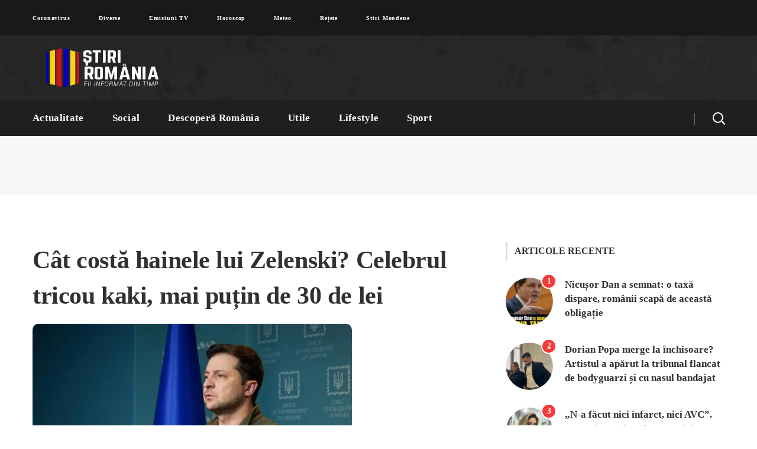

--- FILE ---
content_type: text/html; charset=UTF-8
request_url: https://stiriromania.ro/cat-costa-hainele-lui-zelenski-celebrul-tricou-kaki-mai-putin-de-30-de-lei/
body_size: 26186
content:
<!DOCTYPE html><html lang="ro-RO"><head><style id="litespeed-ccss">h1{overflow-wrap:break-word}ul{overflow-wrap:break-word}:root{--wp--preset--font-size--normal:16px;--wp--preset--font-size--huge:42px}body{--wp--preset--color--black:#000;--wp--preset--color--cyan-bluish-gray:#abb8c3;--wp--preset--color--white:#fff;--wp--preset--color--pale-pink:#f78da7;--wp--preset--color--vivid-red:#cf2e2e;--wp--preset--color--luminous-vivid-orange:#ff6900;--wp--preset--color--luminous-vivid-amber:#fcb900;--wp--preset--color--light-green-cyan:#7bdcb5;--wp--preset--color--vivid-green-cyan:#00d084;--wp--preset--color--pale-cyan-blue:#8ed1fc;--wp--preset--color--vivid-cyan-blue:#0693e3;--wp--preset--color--vivid-purple:#9b51e0;--wp--preset--gradient--vivid-cyan-blue-to-vivid-purple:linear-gradient(135deg,rgba(6,147,227,1) 0%,#9b51e0 100%);--wp--preset--gradient--light-green-cyan-to-vivid-green-cyan:linear-gradient(135deg,#7adcb4 0%,#00d082 100%);--wp--preset--gradient--luminous-vivid-amber-to-luminous-vivid-orange:linear-gradient(135deg,rgba(252,185,0,1) 0%,rgba(255,105,0,1) 100%);--wp--preset--gradient--luminous-vivid-orange-to-vivid-red:linear-gradient(135deg,rgba(255,105,0,1) 0%,#cf2e2e 100%);--wp--preset--gradient--very-light-gray-to-cyan-bluish-gray:linear-gradient(135deg,#eee 0%,#a9b8c3 100%);--wp--preset--gradient--cool-to-warm-spectrum:linear-gradient(135deg,#4aeadc 0%,#9778d1 20%,#cf2aba 40%,#ee2c82 60%,#fb6962 80%,#fef84c 100%);--wp--preset--gradient--blush-light-purple:linear-gradient(135deg,#ffceec 0%,#9896f0 100%);--wp--preset--gradient--blush-bordeaux:linear-gradient(135deg,#fecda5 0%,#fe2d2d 50%,#6b003e 100%);--wp--preset--gradient--luminous-dusk:linear-gradient(135deg,#ffcb70 0%,#c751c0 50%,#4158d0 100%);--wp--preset--gradient--pale-ocean:linear-gradient(135deg,#fff5cb 0%,#b6e3d4 50%,#33a7b5 100%);--wp--preset--gradient--electric-grass:linear-gradient(135deg,#caf880 0%,#71ce7e 100%);--wp--preset--gradient--midnight:linear-gradient(135deg,#020381 0%,#2874fc 100%);--wp--preset--duotone--dark-grayscale:url('#wp-duotone-dark-grayscale');--wp--preset--duotone--grayscale:url('#wp-duotone-grayscale');--wp--preset--duotone--purple-yellow:url('#wp-duotone-purple-yellow');--wp--preset--duotone--blue-red:url('#wp-duotone-blue-red');--wp--preset--duotone--midnight:url('#wp-duotone-midnight');--wp--preset--duotone--magenta-yellow:url('#wp-duotone-magenta-yellow');--wp--preset--duotone--purple-green:url('#wp-duotone-purple-green');--wp--preset--duotone--blue-orange:url('#wp-duotone-blue-orange');--wp--preset--font-size--small:13px;--wp--preset--font-size--medium:20px;--wp--preset--font-size--large:36px;--wp--preset--font-size--x-large:42px}[class^=flaticon-]:before,[class*=" flaticon-"]:before,[class^=flaticon-]:after,[class*=" flaticon-"]:after{font-family:Flaticon;font-size:inherit;font-style:normal}.flaticon-clock-1:before{content:"\f135"}.flaticon-heart-1:before{content:"\f148"}.fab{-moz-osx-font-smoothing:grayscale;-webkit-font-smoothing:antialiased;display:inline-block;font-style:normal;font-variant:normal;text-rendering:auto;line-height:1}.fa-facebook-f:before{content:"\f39e"}.fa-linkedin:before{content:"\f08c"}.fa-linkedin-in:before{content:"\f0e1"}.fa-pinterest-p:before{content:"\f231"}.fa-twitter:before{content:"\f099"}.fab{font-family:"Font Awesome 5 Brands"}html,body,div,span,img,ins,h1,a,ul,li,form{vertical-align:baseline;font-family:inherit;font-weight:inherit;font-style:inherit;font-size:100%;outline:0;padding:0;margin:0;border:0}body{position:relative;overflow-x:hidden}body,html{max-width:100%;-moz-osx-font-smoothing:grayscale;-webkit-font-smoothing:antialiased}ul{padding:0 0 20px}img{vertical-align:top;max-width:100%;height:auto}*{-webkit-box-sizing:border-box;-moz-box-sizing:border-box;box-sizing:border-box}a{text-decoration:none}body input:not([type=checkbox]):not([type=submit]){display:block;height:50px;max-width:100%;margin:0;padding:15px 20px;font-size:14px;font-weight:400;line-height:1.7;font-family:inherit;outline:none;-webkit-border-radius:5px;-moz-border-radius:5px;border-radius:5px;background:#fff;border:0;border:1px solid #dedede}body input:not([type=checkbox]):not([type=submit])::-webkit-input-placeholder{outline:none;-webkit-appearance:none;color:#757575!important}body input:not([type=checkbox]):not([type=submit])::-moz-placeholder{outline:none;-webkit-appearance:none;color:#757575!important}body input:not([type=checkbox]):not([type=submit])::-ms-input-placeholder{outline:none;-webkit-appearance:none;color:#757575!important}input[type=submit]{display:inline-block;height:50px;margin-bottom:0;border-width:0;border-style:solid;-webkit-border-radius:5px;-moz-border-radius:5px;border-radius:5px;padding:6px 34px;font-family:inherit;font-size:16px;line-height:28px;font-weight:700;letter-spacing:0;color:#fff;outline:none;-webkit-appearance:none;border-color:currentColor}.wgl-container{margin-right:auto;margin-left:auto;width:1170px}.wgl-container:after,.wgl-container:before,.row:after,.row:before,.clearfix:after,.clearfix:before{display:table;line-height:0;content:""}.wgl-container:after,.row:after,.clearfix:after{clear:both}[class*=wgl_col-]{float:left;min-height:1px}.row{margin-left:-15px;margin-right:-15px}.row [class*=wgl_col-]{display:block;width:100%;padding-right:15px;padding-left:15px}#main{padding:40px 0;position:relative;z-index:0;min-height:50vh;overflow:hidden}main .sidebar>:last-child{margin-bottom:40px}.wgl-theme-header{position:relative;z-index:2}.wgl-theme-header .wgl-sticky-header .wgl-logotype-container>a,.wgl-theme-header .wgl-sticky-header .wgl-logotype-container>a>img{max-height:none!important}.wgl-theme-header .wgl-mobile-header{display:none}.wgl-theme-header .mobile_nav_wrapper .primary-nav .menu{display:none}body:not(.elementor-editor-active) .wgl-theme-header .elementor-section-boxed:not(.elementor-section-full_width) .elementor-column,body:not(.elementor-editor-active) .wgl-theme-header .elementor-section-boxed:not(.elementor-section-full_width) .elementor-column-wrap,body:not(.elementor-editor-active) .wgl-theme-header .elementor-section-boxed:not(.elementor-section-full_width) .elementor-widget-wrap,body:not(.elementor-editor-active) .wgl-theme-header .elementor-section-boxed:not(.elementor-section-full_width) .elementor-widget[data-widget_type="wgl-menu.default"]{position:static}.wgl-header-row .wgl-header-row_wrapper{position:relative;display:-webkit-box;display:-webkit-flex;display:-moz-box;display:-ms-flexbox;display:flex;-webkit-box-orient:horizontal;-webkit-box-direction:normal;-webkit-flex-flow:row nowrap;-moz-box-orient:horizontal;-moz-box-direction:normal;-ms-flex-flow:row nowrap;flex-flow:row nowrap;-webkit-box-align:center;-webkit-align-items:center;-moz-box-align:center;-ms-flex-align:center;align-items:center;-webkit-box-pack:justify;-webkit-justify-content:space-between;-moz-box-pack:justify;-ms-flex-pack:justify;justify-content:space-between}.wgl-header-row .header_side[class^=position_left] .header_area_container>*:last-child{padding-right:0}.wgl-header-row .header_side[class^=position_right] .header_area_container>*:first-child{padding-left:0}.wgl-header-row .primary-nav>ul>li>a{padding:0 20px}.wgl-header-row .header_side,.wgl-header-row .header_area_container{max-width:100%;-webkit-box-sizing:border-box;-moz-box-sizing:border-box;box-sizing:border-box}.header_area_container{max-height:100%;height:100%;display:inline-block}.header_area_container>*{display:inline-block;vertical-align:middle}.delimiter{position:relative;display:inline-block;vertical-align:middle;background:currentColor}.wgl-logotype-container img{vertical-align:middle;max-height:100%}.wgl-logotype-container a{color:inherit}.primary-nav{letter-spacing:.02em}.primary-nav.align-left{text-align:left}.primary-nav.align-right{text-align:right}.primary-nav ul li{display:inline-block;vertical-align:middle;line-height:inherit}.primary-nav ul li:before{display:none}.primary-nav>ul li{position:relative;padding-left:0}.primary-nav>ul{height:100%;padding:0;margin:0 -24px}.primary-nav>ul>li{height:100%}.primary-nav>ul>li.current-menu-parent>a>span:before{opacity:1;visibility:visible;-webkit-transform:translateX(0);-moz-transform:translateX(0);-ms-transform:translateX(0);-o-transform:translateX(0);transform:translateX(0)}.primary-nav>ul>li>a{display:-webkit-box;display:-webkit-flex;display:-moz-box;display:-ms-flexbox;display:flex;position:relative;z-index:1;height:100%;vertical-align:middle;padding:0 24px;-webkit-box-align:center;-webkit-align-items:center;-moz-box-align:center;-ms-flex-align:center;align-items:center;color:inherit;opacity:1}.primary-nav>ul>li>a>span{position:relative}.wgl-sticky-header{position:fixed;z-index:99999;top:0;left:0;width:100%;-webkit-transform:translateY(-100%);-moz-transform:translateY(-100%);-ms-transform:translateY(-100%);-o-transform:translateY(-100%);transform:translateY(-100%);overflow:hidden;opacity:0}.hamburger-box{display:inline-block;position:relative;width:20px;height:20px}.mobile-hamburger-toggle{padding:0;display:none;height:20px;font:inherit;color:inherit;text-transform:none;background-color:transparent;border:0;margin:0;overflow:visible}.hamburger-inner{display:block;top:50%;margin-top:-.5px}.hamburger-inner,.hamburger-inner:before,.hamburger-inner:after{position:absolute;width:20px;height:1px;background-color:currentColor}.hamburger-inner:before,.hamburger-inner:after{content:"";display:block;top:-6px}.hamburger-inner:after{top:auto;bottom:-6px}.hamburger-box .hamburger-inner{top:0}.hamburger-box .hamburger-inner:before{top:6px}.hamburger-box .hamburger-inner:after{top:12px}.mobile_nav_wrapper .wgl-menu_overlay{position:fixed;top:0;left:0;width:100%;height:100%;background:rgba(0,0,0,.3);visibility:hidden;opacity:0}.mobile_nav_wrapper .primary-nav{width:-webkit-calc(100% + 17px);width:-moz-calc(100% + 17px);width:calc(100% + 17px)}.mobile_nav_wrapper .primary-nav ul li a{position:relative;text-transform:capitalize}.mobile_nav_wrapper .primary-nav>ul>li>a:after{display:none}.mobile_nav_wrapper .primary-nav>ul>li>a>span{padding-right:0!important}.wgl-menu_outer{position:fixed;z-index:999;background-color:#222328;overflow:hidden;width:400px;height:100%;top:0;-webkit-transform:translateX(-100%);-moz-transform:translateX(-100%);-ms-transform:translateX(-100%);-o-transform:translateX(-100%);transform:translateX(-100%)}.wgl-menu_outer .mobile-hamburger-close{position:relative;z-index:999}.wgl-menu_outer .mobile-hamburger-toggle{position:absolute;top:50%;margin-top:-10px;right:16px}.wgl-menu_outer .mobile-hamburger-toggle .hamburger-inner{background-color:transparent}.wgl-menu_outer .mobile-hamburger-toggle .hamburger-inner:before{background:currentColor;top:0;-webkit-transform:translate3d(0,6px,0) rotate(45deg);-moz-transform:translate3d(0,6px,0) rotate(45deg);transform:translate3d(0,6px,0) rotate(45deg)}.wgl-menu_outer .mobile-hamburger-toggle .hamburger-inner:after{background:currentColor;top:0;-webkit-transform:translate3d(0,6px,0) rotate(-45deg);-moz-transform:translate3d(0,6px,0) rotate(-45deg);transform:translate3d(0,6px,0) rotate(-45deg)}.wgl-menu_outer .wgl-menu-outer_header{position:absolute;right:-45px;top:30px}.wgl-menu_outer .wgl-menu-outer_content{position:absolute;padding:30px;width:100%;bottom:17px;top:0;right:0;left:0;overflow-y:scroll;scrollbar-width:none}.wgl-menu_outer .wgl-menu-outer_content::-webkit-scrollbar{display:none}.mobile_nav_wrapper .wgl-menu-outer_content>*{margin-top:20px}.mobile_nav_wrapper .wgl-menu-outer_content>*:first-child{margin-top:0}.mobile_nav_wrapper .primary-nav>ul li{position:static}.mobile_nav_wrapper .primary-nav>ul>li>a span:before{display:none}.wgl-mobile-header .wgl-header-row .header_side[class^=position_right] .header_area_container>*{padding-left:25px}.wgl-mobile-header .wgl-header-row .header_side[class^=position_right] .header_area_container>*:first-child{padding-left:0}.wgl-mobile-header .wgl-header-row .header_side[class^=position_left] .header_area_container>*{padding-right:25px}.wgl-mobile-header .wgl-header-row .header_side[class^=position_left] .header_area_container>*:last-child{padding-right:0}@media only screen and (max-width:420px){.wgl-menu_outer{width:-webkit-calc(100% - 48px);width:-moz-calc(100% - 48px);width:calc(100% - 48px)}}@media only screen and (max-width:1200px){.wgl-theme-header .wgl-sticky-header{display:none}}.page-header{padding:10px 0;position:relative;z-index:1}.page-header_wrapper{height:100%}.page-header_wrapper .wgl-container{height:100%}.page-header .page-header_content{height:100%;display:-webkit-box;display:-webkit-flex;display:-moz-box;display:-ms-flexbox;display:flex;-webkit-box-orient:vertical;-webkit-box-direction:normal;-webkit-flex-direction:column;-moz-box-orient:vertical;-moz-box-direction:normal;-ms-flex-direction:column;flex-direction:column;-webkit-box-pack:center;-webkit-justify-content:center;-moz-box-pack:center;-ms-flex-pack:center;justify-content:center}.page-header_align_left .page-header_content{-webkit-box-align:start;-webkit-align-items:flex-start;-moz-box-align:start;-ms-flex-align:start;align-items:flex-start}.page-header.breadcrumbs_align_center .page-header_breadcrumbs{-webkit-align-self:center;-ms-flex-item-align:center;align-self:center}.page-header.breadcrumbs_inline .page-header_content{-webkit-box-orient:horizontal;-webkit-box-direction:normal;-webkit-flex-direction:row;-moz-box-orient:horizontal;-moz-box-direction:normal;-ms-flex-direction:row;flex-direction:row;-webkit-box-align:center;-webkit-align-items:center;-moz-box-align:center;-ms-flex-align:center;align-items:center}.page-header.breadcrumbs_inline .page-header_content .page-header_breadcrumbs{-webkit-align-self:auto;-ms-flex-item-align:auto;align-self:auto}.page-header.breadcrumbs_inline.page-header_align_left .page-header_content{-webkit-box-pack:justify;-webkit-justify-content:space-between;-moz-box-pack:justify;-ms-flex-pack:justify;justify-content:space-between}.page-header_title{color:inherit;font-weight:800;position:relative;z-index:1;padding-left:20px;padding-right:30px}.page-header_title:before{content:'';position:absolute;z-index:1;height:40px;width:3px;left:0;top:50%;-webkit-transform:translateY(-50%);-moz-transform:translateY(-50%);-ms-transform:translateY(-50%);-o-transform:translateY(-50%);transform:translateY(-50%);-webkit-border-radius:5px;-moz-border-radius:5px;border-radius:5px}.page-header_breadcrumbs a{color:inherit;opacity:.6}.page-header_breadcrumbs .breadcrumbs{white-space:nowrap;letter-spacing:0;text-transform:capitalize;font-weight:700}.page-header_breadcrumbs .divider:not(:last-child){color:inherit;margin:0 5px;opacity:.6}.page-header_breadcrumbs .divider:not(:last-child):before{content:'';display:inline-block;vertical-align:middle;margin-top:-2px;width:10px;height:2px;background:currentColor}.header_search{position:relative;-webkit-box-sizing:border-box;-moz-box-sizing:border-box;box-sizing:border-box;text-align:center}.header_search-wrapper{display:inline-block;height:100%;position:relative;vertical-align:middle;text-align:center}.header_search-button-wrapper{width:100%;height:100%;display:inline-block;position:relative;vertical-align:middle;text-align:center}.header_search-button-wrapper:before{content:'';display:inline-block;position:relative;height:100%;vertical-align:middle}.header_search-button{display:inline-block;position:relative;width:20px;height:20px;margin-top:0;vertical-align:middle}.header_search-button:before,.header_search-button:after{content:'';position:absolute;top:0;left:0;-webkit-box-sizing:border-box;-moz-box-sizing:border-box;box-sizing:border-box;border:3px solid currentColor}.header_search-button:before{width:90%;height:90%;-webkit-border-radius:50%;-moz-border-radius:50%;border-radius:50%;border-width:2px;-webkit-transform:rotate(45deg);-moz-transform:rotate(45deg);-ms-transform:rotate(45deg);-o-transform:rotate(45deg);transform:rotate(45deg)}.header_search-button:after{border-width:.5px;width:0;height:35%;left:90%;top:90%;margin-left:0;margin-top:0;background-color:currentColor;-webkit-transform:translate(-50%,-50%) rotate(-45deg);-moz-transform:translate(-50%,-50%) rotate(-45deg);-ms-transform:translate(-50%,-50%) rotate(-45deg);-o-transform:translate(-50%,-50%) rotate(-45deg);transform:translate(-50%,-50%) rotate(-45deg)}.header_search.search_standard .header_search-field{position:absolute;z-index:2;top:100%;right:0;-webkit-border-radius:5px;-moz-border-radius:5px;border-radius:5px;-webkit-box-shadow:11px 10px 38px 0px rgba(0,0,0,.1);-moz-box-shadow:11px 10px 38px 0px rgba(0,0,0,.1);box-shadow:11px 10px 38px 0px rgba(0,0,0,.1);padding:30px;-webkit-transform:scale3d(.8,.8,.8);-moz-transform:scale3d(.8,.8,.8);transform:scale3d(.8,.8,.8);opacity:0;visibility:hidden}.header_search.search_standard .header_search-field .search-form{position:relative;z-index:1}.header_search.search_standard .header_search-field .search-form:after{display:inline-block;position:absolute;z-index:1;width:40px;height:40px;top:5px;right:5px;content:"\f10f";font:normal normal normal 14px/1 flaticon;font-size:18px;line-height:40px;text-align:center;-webkit-border-radius:5px;-moz-border-radius:5px;border-radius:5px;color:#fff}.header_search.search_standard .header_search-field .search-field{width:270px;height:50px;border:unset;padding:8px 70px 8px 20px;font-size:14px;color:#b1b1b1;background:#f7f7f7}.header_search.search_standard .header_search-field .search-field::-webkit-input-placeholder{color:#b1b1b1!important}.header_search.search_standard .header_search-field .search-field::-moz-placeholder{color:#b1b1b1!important}.header_search.search_standard .header_search-field .search-field::-ms-input-placeholder{color:#b1b1b1!important}.header_search.search_standard .header_search-field .search-button{position:absolute;z-index:2;height:100%;width:50px;right:0;top:0;font-size:0;background:0 0;border:none;-webkit-box-shadow:none;-moz-box-shadow:none;box-shadow:none;outline:none;padding:0;margin:0}@media screen and (max-width:480px){.header_search-field .search-form{width:auto}}i{font-style:italic}.blog-post{margin-bottom:30px;position:relative}.blog-post .blog-post_media{position:relative}.blog-post .blog-post_media img{-webkit-box-sizing:border-box;-moz-box-sizing:border-box;box-sizing:border-box}.blog-post .blog-post_media .blog-post_media_part{-webkit-border-radius:0;-moz-border-radius:0;border-radius:0}.blog-post .blog-post_media .blog-post_media_part img{-webkit-border-radius:10px;-moz-border-radius:10px;border-radius:10px}.blog-post.format-standard-image .blog-post_media{position:relative;z-index:1}.blog-post.format-standard-image .blog-post_media .blog-post_media_part{overflow:hidden}.blog-post.format-standard-image .blog-post_media{position:relative;z-index:1}.blog-post.format-standard-image .blog-post_media .blog-post_media_part{overflow:hidden}.blog-post_content h1{margin-bottom:8px}.meta-wrapper{margin-bottom:0;font-weight:700;padding-top:0;font-size:14px;line-height:0;color:#8b8b8b}.meta-wrapper *{line-height:34px}.meta-wrapper>*{opacity:1;display:inline-block;position:relative;font-weight:400}.meta-wrapper>* a{color:inherit}.meta-wrapper .author_post img{-webkit-border-radius:50%!important;-moz-border-radius:50%!important;border-radius:50%!important;margin-right:5px;max-width:34px;display:inline-block}.meta-wrapper .author_post a{text-transform:capitalize;font-weight:800;position:relative}.meta-wrapper .author_post a:before{content:'';position:absolute;bottom:0;left:0;width:0;height:1px;background:currentColor}.blog-post_content .meta-wrapper>*+*:before{content:'';margin:0 10px 0 6px;display:inline-block;vertical-align:middle;margin-top:-2px;width:10px;height:2px;background:currentColor;opacity:.5}.blog-post .blog-post_meta-categories{line-height:1}.blog-post .blog-post_meta-categories a{display:inline-block;line-height:24px;font-weight:700;font-size:12px;color:#fff;padding:0 10px;-webkit-border-radius:3px;-moz-border-radius:3px;border-radius:3px;margin-right:5px;margin-bottom:5px}.blog-post .blog-post_meta-categories span{line-height:1}.blog-post .blog-post_meta-categories span:before{display:none!important}.blog-post .blog-post_meta-categories span:last-child a{margin-left:0}.single_meta .blog-post_title{line-height:1.32;margin-bottom:22px;margin-top:7px;word-wrap:break-word;overflow-wrap:break-word;letter-spacing:-.01em}.single_meta .blog-post_media{margin-bottom:28px}.single_type-1 .blog-post.blog-post-single-item .blog-post_content>.meta-wrapper{margin-bottom:0}.single_type-1 .blog-post.blog-post-single-item .blog-post_content .blog-post_title+.meta-wrapper{margin-bottom:48px}.single_type-1 .blog-post.blog-post-single-item .blog-post_content .blog-post_meta-categories{position:relative;top:0;margin-bottom:8px}.single_type-1 .blog-post.blog-post-single-item .blog-post_content .blog-post_media_part img{-webkit-border-radius:10px;-moz-border-radius:10px;border-radius:10px}.single_type-1 .single_meta .blog-post_media{margin-bottom:40px}.single_type-1 .single_meta .blog-post_title{margin-bottom:18px;font-size:42px;line-height:1.44;margin-top:0}.single #main-content>.blog-post{margin-bottom:50px}.blog-post_likes-wrap{display:inline-block}.single.related_posts .virtus_module_title *{font-size:inherit;line-height:inherit}.single.related_posts .virtus_module_title .related-title span{font-size:24px;-webkit-transform:translateY(-16px);-moz-transform:translateY(-16px);-ms-transform:translateY(-16px);-o-transform:translateY(-16px);transform:translateY(-16px);display:inline-block;line-height:1;margin-left:4px;text-transform:uppercase}@media only screen and (max-width:600px){.single_type-1 .blog-post.blog-post-single-item .blog-post_content .meta-wrapper{max-width:100%}}@media screen and (max-width:420px){.single_meta .meta-wrapper span:after{display:none}}.share_post-container{position:relative;display:inline-block;color:#fff;line-height:0;font-size:0;vertical-align:middle}.share_post-container .share_social-wpapper{display:inline-block;-webkit-border-radius:20px;-moz-border-radius:20px;border-radius:20px}.share_post-container .share_social-wpapper a span{font-size:14px;font-family:'Font Awesome 5 Brands'}.share_post-container .share_post{display:block;color:inherit}.share_post-container span{line-height:inherit;display:block}.share_post-container>a{line-height:30px;display:block;text-align:center;color:#fff;width:30px;height:30px;-webkit-border-radius:50%;-moz-border-radius:50%;border-radius:50%}.share_post-container>a:before{font-size:13px;font-family:'Flaticon';content:"\f138";-webkit-transform:translateX(-1px);-moz-transform:translateX(-1px);-ms-transform:translateX(-1px);-o-transform:translateX(-1px);transform:translateX(-1px);display:block}.share_post-container .share_social-wpapper{padding:0;display:block;position:absolute;right:0;top:100%;margin-right:-10px;z-index:2;-webkit-box-shadow:none;-moz-box-shadow:none;box-shadow:none;opacity:0;visibility:hidden;background:#fff;padding:0 10px}.share_post-container .share_social-wpapper:before{content:'';position:absolute;top:-5px;right:0;height:5px;width:100%}.share_post-container .share_social-wpapper ul{padding:0;line-height:inherit;white-space:nowrap}.share_post-container .share_social-wpapper ul li{text-align:center;width:30px;height:35px;padding:0;line-height:35px;display:inline-block;vertical-align:top;opacity:1;margin-bottom:0}.share_post-container .share_social-wpapper ul li a{line-height:35px}.share_post-container .share_social-wpapper ul li:before{display:none}.share_post-container .share_social-wpapper ul li .share_post span.fab{color:#fff}.wgl-likes{display:inline-block;font-size:14px;text-transform:uppercase}.wgl-likes .sl-button{color:inherit}.wgl-likes .sl-icon{margin-right:5px;display:inline-block;font-size:14px;line-height:1;vertical-align:middle}body ul li{position:relative;z-index:1;padding-left:-webkit-calc(1em + 5px);padding-left:-moz-calc(1em + 5px);padding-left:calc(1em + 5px);line-height:38px;list-style:none}ul li:before{content:'';display:block;position:absolute;z-index:1;top:17px;left:2px;width:5px;height:5px;-webkit-border-radius:50%;-moz-border-radius:50%;border-radius:50%}body ul>li:last-child{padding-bottom:0}#scroll_up{position:fixed;z-index:20;right:20px;bottom:20px;width:40px;height:40px;line-height:40px;text-align:center;opacity:0;-webkit-transform:translateX(130%);-moz-transform:translateX(130%);-ms-transform:translateX(130%);-o-transform:translateX(130%);transform:translateX(130%);-webkit-border-radius:5px;-moz-border-radius:5px;border-radius:5px}#scroll_up:after{content:"\f13d";display:inline-block;font-family:Flaticon;font-size:16px;-webkit-transform:rotate(180deg);-moz-transform:rotate(180deg);-ms-transform:rotate(180deg);-o-transform:rotate(180deg);transform:rotate(180deg)}body .widget{position:relative;z-index:1}body .widget .widget-title{margin-bottom:30px;position:relative}body .widget .widget-title .widget-title_wrapper{font-size:16px;line-height:1.6;position:relative;z-index:1;font-weight:800;padding-left:15px;text-transform:uppercase}body .widget .widget-title .widget-title_wrapper:before{content:'';position:absolute;z-index:1;height:30px;width:3px;left:0;top:50%;-webkit-transform:translateY(-50%);-moz-transform:translateY(-50%);-ms-transform:translateY(-50%);-o-transform:translateY(-50%);transform:translateY(-50%);-webkit-border-radius:5px;-moz-border-radius:5px;border-radius:5px;background:#d9d9d9}body .widget ul li{font-weight:700;font-size:14px;line-height:35px}body .widget ul li a{color:inherit}body .widget ul li:before{display:none}body .widget>ul{padding-bottom:0}body .widget_wgl_posts .recent-posts-widget{padding:0;margin-top:18px}body .widget_wgl_posts .recent-posts-widget li{padding:0;line-height:inherit}body .widget_wgl_posts .recent-posts-widget li img{float:left;max-width:80px;-webkit-border-radius:50%;-moz-border-radius:50%;border-radius:50%}body .widget_wgl_posts .recent-posts-widget li:after{content:'';clear:both;position:relative;display:table;height:0}body .widget_wgl_posts .recent-posts-widget li:not(:first-child){margin-top:30px}body .widget_wgl_posts .recent-posts-widget .recent-posts-image_wrapper{margin-right:20px;position:relative;z-index:1}body .widget_wgl_posts .recent-posts-widget .recent-posts-image_wrapper,body .widget_wgl_posts .recent-posts-widget .recent-posts-content_wrapper{float:left}body .widget_wgl_posts .recent-posts-widget .recent-posts-image_count{position:absolute;z-index:1;top:-7px;right:-6px;width:26px;height:26px;line-height:22px;-webkit-border-radius:50%;-moz-border-radius:50%;border-radius:50%;border:2px solid #fff;text-align:center;color:#fff}body .widget_wgl_posts .recent-posts-widget .with_image .recent-posts-content_wrapper{width:-webkit-calc(100% - 105px);width:-moz-calc(100% - 105px);width:calc(100% - 105px)}body .widget_wgl_posts .recent-posts-widget .meta-wrapper span{line-height:1;margin-top:13px;font-size:14px;color:#8b8b8b;font-weight:400}body .widget_wgl_posts .recent-posts-widget .meta-wrapper span:before{content:"\f135";font-family:flaticon;display:inline-block;margin-right:5px}body .widget_wgl_posts .recent-posts-widget .recent-posts-content_wrapper{width:-webkit-calc(100% - 20px);width:-moz-calc(100% - 20px);width:calc(100% - 20px)}body .widget_wgl_posts .recent-posts-widget .post_title{font-size:17px;line-height:24px;margin-top:0}body .widget_wgl_posts .recent-posts-widget .post_title a{font-weight:700}@media only screen and (max-width:1200px){.wgl-container{width:950px}.row:after{clear:both}}@media only screen and (min-width:768px){.row .wgl_col-8{width:66.66666667%}.row .wgl_col-4{width:33.33333333%}}@media only screen and (max-width:1024px){.row .wgl_col-4{width:50%}.row .sidebar-container.wgl_col-4,.row #main-content.wgl_col-8{width:100%}}@media only screen and (max-width:992px){.wgl-container{width:728px}.page-header_content .page-header_title{display:block}.page-header_align_left .page-header_breadcrumbs{text-align:left}}@media only screen and (max-width:768px){.page-header_content .breadcrumbs{white-space:normal}}@media only screen and (max-width:767px){.row .wgl_col-4{width:100%}.wgl-container{width:560px}.sidebar-container{padding-top:35px}.single_type-1 .single_meta .blog-post_title{font-size:24px}}@media only screen and (max-width:600px){.wgl-container{width:420px}}@media only screen and (max-width:480px){.meta-wrapper{font-size:13px}.meta-wrapper *{line-height:20px}.wgl-container{width:90%}}body{font-family:Open Sans;font-size:16px;line-height:1.875;font-weight:400;color:#616161}body input:not([type=checkbox]):not([type=submit]),.meta-wrapper{font-family:Open Sans}.header_search.search_standard .header_search-field .search-field,.blog-post_meta-categories span,.blog-post_meta-categories span:after{color:#616161}h1,h4 span{font-family:Muli;font-weight:800}input[type=submit],body .widget,body .widget .widget-title,.widget.widget_wgl_posts .recent-posts-widget li>.recent-posts-content .post_title,.page-header_title,.meta-wrapper span,body .widget_wgl_posts .recent-posts-widget .meta-wrapper span,.single_meta .meta-wrapper,.page-header_breadcrumbs .breadcrumbs{font-family:Muli}input[type=submit]{font-family:Muli;color:#313131}body .widget_wgl_posts .recent-posts-widget .post_title a,h1,h4 span,.share_post-container .share_post,body .widget .widget-title .widget-title_wrapper,body .widget ul li{color:#313131}#scroll_up{background-color:#f63a3a;color:#fff}.primary-nav>ul{font-family:Muli;font-weight:800;line-height:30px;font-size:17px}.wgl-theme-header .header_search-field{background-color:rgba(255,255,255,1);color:#313131}.mobile_nav_wrapper,.wgl-menu_outer,.wgl-menu_outer .mobile-hamburger-close{background-color:rgba(45,45,45,1);color:#fff}.mobile_nav_wrapper .wgl-menu_overlay{background-color:rgba(49,49,49,.8)}.single.related_posts .virtus_module_title .related-title span{font-family:Permanent Marker;font-weight:400}a,.primary-nav>ul>li.current-menu-parent>a,.primary-nav>ul>li.current-menu-parent>a>span>.menu-item_plus:before,.header_search-field .search-form:after,.share_post-container,.wgl-container ul li:before,.meta-wrapper .author_post a,.single.related_posts .virtus_module_title .related-title span{color:#f63a3a}.mobile_nav_wrapper .primary-nav>ul>li>a>span:after,.header_search.search_standard .header_search-field .search-form:after,.wgl-container ul li:before,.share_post-container .share_social-wpapper,body .widget_wgl_posts .recent-posts-widget .recent-posts-image_count{background-color:#f63a3a}body .widget .widget-title:before,.page-header_title:before{background:#f63a3a}.header_search{border-color:#f63a3a}.wgl-theme-header .header_search .header_search-field:after{border-bottom-color:rgba(246,58,58,.9)}.single_type-1 .blog-post .blog-post_meta-categories span a{background-color:#313131}.blog-post .blog-post_meta-categories span a,.share_post-container>a{background-color:rgba(49,49,49,.8)}body{background:#fff}h1{font-family:Muli;font-weight:800;font-size:48px;line-height:60px}h4 span{font-family:Muli;font-weight:800;font-size:30px;line-height:40px}@media only screen and (max-width:1200px){.wgl-theme-header{background-color:rgba(49,49,49,1)!important;color:#fff!important}.hamburger-inner,.hamburger-inner:before,.hamburger-inner:after{background-color:#fff}}@media only screen and (max-width:1200px){.wgl-theme-header .wgl-mobile-header{display:block}.wgl-site-header{display:none}.wgl-theme-header .mobile-hamburger-toggle{display:inline-block}.wgl-theme-header .primary-nav{display:none}header.wgl-theme-header .mobile_nav_wrapper .primary-nav{display:block}.wgl-theme-header .wgl-sticky-header{display:none}}@media only screen and (max-width:1200px){.wgl-theme-header{position:absolute;z-index:99;width:100%;left:0;top:0}}@media only screen and (max-width:1200px){body .wgl-theme-header .wgl-mobile-header{position:absolute;left:0;width:100%}}@media only screen and (max-width:1200px){body .wgl-theme-header{position:sticky}}@media only screen and (max-width:768px){.page-header{padding-top:20px!important;padding-bottom:20px!important;height:100px!important}.page-header_content .page-header_title{color:#313131!important;font-size:22px!important;line-height:28px!important}.page-header_content .page-header_breadcrumbs{color:#313131!important;font-size:14px!important;line-height:24px!important}}body.single main .wgl-container{max-width:1170px;margin-left:auto;margin-right:auto}.elementor-column-gap-default>.elementor-row>.elementor-column>.elementor-element-populated>.elementor-widget-wrap{padding:10px}@media (max-width:767px){.elementor-column{width:100%}}.elementor-screen-only{position:absolute;top:-10000em;width:1px;height:1px;margin:-1px;padding:0;overflow:hidden;clip:rect(0,0,0,0);border:0}.elementor{-webkit-hyphens:manual;-ms-hyphens:manual;hyphens:manual}.elementor *,.elementor :after,.elementor :before{-webkit-box-sizing:border-box;box-sizing:border-box}.elementor a{-webkit-box-shadow:none;box-shadow:none;text-decoration:none}.elementor img{height:auto;max-width:100%;border:none;-webkit-border-radius:0;border-radius:0;-webkit-box-shadow:none;box-shadow:none}.elementor-widget-wrap .elementor-element.elementor-widget__width-auto{max-width:100%}:root{--page-title-display:block}.elementor-section{position:relative}.elementor-section .elementor-container{display:-webkit-box;display:-ms-flexbox;display:flex;margin-right:auto;margin-left:auto;position:relative}@media (max-width:1024px){.elementor-section .elementor-container{-ms-flex-wrap:wrap;flex-wrap:wrap}}.elementor-section.elementor-section-boxed>.elementor-container{max-width:1140px}.elementor-section.elementor-section-items-middle>.elementor-container{-webkit-box-align:center;-ms-flex-align:center;align-items:center}.elementor-row{width:100%;display:-webkit-box;display:-ms-flexbox;display:flex}@media (max-width:1024px){.elementor-row{-ms-flex-wrap:wrap;flex-wrap:wrap}}.elementor-widget-wrap{position:relative;width:100%;-ms-flex-wrap:wrap;flex-wrap:wrap;-ms-flex-line-pack:start;align-content:flex-start}.elementor:not(.elementor-bc-flex-widget) .elementor-widget-wrap{display:-webkit-box;display:-ms-flexbox;display:flex}.elementor-widget-wrap>.elementor-element{width:100%}.elementor-widget{position:relative}.elementor-widget:not(:last-child){margin-bottom:20px}.elementor-widget:not(:last-child).elementor-widget__width-auto{margin-bottom:0}.elementor-column{min-height:1px}.elementor-column,.elementor-column-wrap{position:relative;display:-webkit-box;display:-ms-flexbox;display:flex}.elementor-column-wrap{width:100%}@media (min-width:768px){.elementor-column.elementor-col-33{width:33.333%}.elementor-column.elementor-col-50{width:50%}.elementor-column.elementor-col-66{width:66.666%}.elementor-column.elementor-col-100{width:100%}}@media (max-width:767px){.elementor-column{width:100%}}.elementor-1449 .elementor-element.elementor-element-5afb626>.elementor-container{min-height:50px}.elementor-1449 .elementor-element.elementor-element-5afb626>.elementor-container>.elementor-row>.elementor-column>.elementor-column-wrap>.elementor-widget-wrap{align-content:center;align-items:center}.elementor-1449 .elementor-element.elementor-element-5afb626:not(.elementor-motion-effects-element-type-background){background-color:#191919}.elementor-1449 .elementor-element.elementor-element-5afb626{margin-top:0;margin-bottom:0}.elementor-1449 .elementor-element.elementor-element-f4a2f2a>.elementor-element-populated>.elementor-widget-wrap{padding:0}.elementor-1449 .elementor-element.elementor-element-836dc66 .primary-nav{height:60px}.elementor-1449 .elementor-element.elementor-element-836dc66 .primary-nav>ul>li>a{color:#fff}.elementor-1449 .elementor-element.elementor-element-836dc66 .primary-nav>ul{font-size:10px;line-height:.5em;letter-spacing:.9px}.elementor-1449 .elementor-element.elementor-element-836dc66{width:auto;max-width:auto}.elementor-1449 .elementor-element.elementor-element-f4e6d9c>.elementor-container>.elementor-row>.elementor-column>.elementor-column-wrap>.elementor-widget-wrap{align-content:center;align-items:center}.elementor-1449 .elementor-element.elementor-element-f4e6d9c:not(.elementor-motion-effects-element-type-background){background-image:url("https://stiriromania.ro/wp-content/uploads/2020/01/header-bg.jpg");background-position:center center;background-size:cover}.elementor-1449 .elementor-element.elementor-element-f4e6d9c{color:#313131;padding:20px 0}.elementor-1449 .elementor-element.elementor-element-c90364e>.elementor-element-populated>.elementor-widget-wrap{padding:0}.elementor-1449 .elementor-element.elementor-element-ff1e809 .wgl-logotype-container{text-align:left}.elementor-1449 .elementor-element.elementor-element-7cef06c.elementor-column>.elementor-column-wrap>.elementor-widget-wrap{justify-content:flex-end}.elementor-1449 .elementor-element.elementor-element-7cef06c>.elementor-element-populated>.elementor-widget-wrap{padding:0}.elementor-1449 .elementor-element.elementor-element-0d9b08c>.elementor-container>.elementor-row>.elementor-column>.elementor-column-wrap>.elementor-widget-wrap{align-content:center;align-items:center}.elementor-1449 .elementor-element.elementor-element-0d9b08c:not(.elementor-motion-effects-element-type-background){background-color:#1f1f1f}.elementor-1449 .elementor-element.elementor-element-0d9b08c{color:#fff;margin-top:0;margin-bottom:0}.elementor-1449 .elementor-element.elementor-element-484db6b>.elementor-element-populated>.elementor-widget-wrap{padding:0}.elementor-1449 .elementor-element.elementor-element-3f83652 .primary-nav{height:60px}.elementor-1449 .elementor-element.elementor-element-3f83652{width:auto;max-width:auto}.elementor-1449 .elementor-element.elementor-element-5a5626b.elementor-column>.elementor-column-wrap>.elementor-widget-wrap{justify-content:flex-end}.elementor-1449 .elementor-element.elementor-element-5a5626b>.elementor-element-populated>.elementor-widget-wrap{padding:0}.elementor-1449 .elementor-element.elementor-element-6c243b0 .delimiter{height:20px;width:1px;background-color:#6d6d6d;margin:0 30px}.elementor-1449 .elementor-element.elementor-element-6c243b0 .delimiter-wrapper{text-align:left}.elementor-1449 .elementor-element.elementor-element-6c243b0{width:auto;max-width:auto}.elementor-1449 .elementor-element.elementor-element-4be574a .header_search{height:40px;text-align:right}.elementor-1449 .elementor-element.elementor-element-4be574a>.elementor-widget-container{margin:0}.elementor-1449 .elementor-element.elementor-element-4be574a{width:auto;max-width:auto}@media (min-width:768px){.elementor-1449 .elementor-element.elementor-element-f4a2f2a{width:100%}}@media (min-width:1025px){.elementor-1449 .elementor-element.elementor-element-f4e6d9c:not(.elementor-motion-effects-element-type-background){background-attachment:fixed}}.meta-wrapper{display:none}.share_post-container{display:none}.related-title>span{display:none!important}.page-header_title{display:none}.page-header_breadcrumbs{display:none}.elementor-829 .elementor-element.elementor-element-f4e6d9c>.elementor-container>.elementor-row>.elementor-column>.elementor-column-wrap>.elementor-widget-wrap{align-content:center;align-items:center}.elementor-829 .elementor-element.elementor-element-f4e6d9c:not(.elementor-motion-effects-element-type-background){background-color:#fff}.elementor-829 .elementor-element.elementor-element-f4e6d9c{box-shadow:2px 3px 22px 0px rgba(0,0,0,.12);color:#313131}.elementor-829 .elementor-element.elementor-element-c90364e>.elementor-element-populated>.elementor-widget-wrap{padding:0}.elementor-829 .elementor-element.elementor-element-ff1e809 .wgl-logotype-container{text-align:left}.elementor-829 .elementor-element.elementor-element-7cef06c.elementor-column>.elementor-column-wrap>.elementor-widget-wrap{justify-content:flex-end}.elementor-829 .elementor-element.elementor-element-7cef06c>.elementor-element-populated>.elementor-widget-wrap{padding:0}.elementor-829 .elementor-element.elementor-element-3f83652 .primary-nav{height:100px}.elementor-829 .elementor-element.elementor-element-3f83652{width:auto;max-width:auto}.elementor-829 .elementor-element.elementor-element-6c243b0 .delimiter{height:20px;width:1px;background-color:#cdcdcd;margin:0 30px}.elementor-829 .elementor-element.elementor-element-6c243b0 .delimiter-wrapper{text-align:left}.elementor-829 .elementor-element.elementor-element-6c243b0{width:auto;max-width:auto}.elementor-829 .elementor-element.elementor-element-4be574a .header_search{height:100px;text-align:right}.elementor-829 .elementor-element.elementor-element-4be574a>.elementor-widget-container{margin:0}.elementor-829 .elementor-element.elementor-element-4be574a{width:auto;max-width:auto}@media (min-width:768px){.elementor-829 .elementor-element.elementor-element-c90364e{width:15.043%}.elementor-829 .elementor-element.elementor-element-7cef06c{width:84.957%}}.elementor-kit-1973{--e-global-color-primary:#f63a3a;--e-global-color-secondary:#313131;--e-global-color-text:#616161;--e-global-color-accent:#f63a3a;--e-global-color-28045e0f:#6ec1e4;--e-global-color-659228e0:#54595f;--e-global-color-2142f847:#7a7a7a;--e-global-color-3f805cb1:#61ce70;--e-global-color-58eeb1e6:#4054b2;--e-global-color-6d947b98:#23a455;--e-global-color-546b3d3d:#000;--e-global-color-37916135:#fff;--e-global-typography-primary-font-family:"Muli";--e-global-typography-primary-font-weight:800;--e-global-typography-secondary-font-family:"Muli";--e-global-typography-secondary-font-weight:800;--e-global-typography-text-font-family:"Open Sans";--e-global-typography-text-font-weight:400;--e-global-typography-accent-font-family:"Open Sans";--e-global-typography-accent-font-weight:400}.elementor-section.elementor-section-boxed>.elementor-container{max-width:1170px}.elementor-widget:not(:last-child){margin-bottom:20px}@media (max-width:1024px){.elementor-section.elementor-section-boxed>.elementor-container{max-width:1024px}}@media (max-width:767px){.elementor-section.elementor-section-boxed>.elementor-container{max-width:767px}}</style><link rel="preload" data-asynced="1" data-optimized="2" as="style" onload="this.onload=null;this.rel='stylesheet'" href="https://stiriromania.ro/wp-content/litespeed/ucss/a66afe697c549bd040d49c17c62330c8.css?ver=207a1" /><script type="litespeed/javascript">!function(a){"use strict";var b=function(b,c,d){function e(a){return h.body?a():void setTimeout(function(){e(a)})}function f(){i.addEventListener&&i.removeEventListener("load",f),i.media=d||"all"}var g,h=a.document,i=h.createElement("link");if(c)g=c;else{var j=(h.body||h.getElementsByTagName("head")[0]).childNodes;g=j[j.length-1]}var k=h.styleSheets;i.rel="stylesheet",i.href=b,i.media="only x",e(function(){g.parentNode.insertBefore(i,c?g:g.nextSibling)});var l=function(a){for(var b=i.href,c=k.length;c--;)if(k[c].href===b)return a();setTimeout(function(){l(a)})};return i.addEventListener&&i.addEventListener("load",f),i.onloadcssdefined=l,l(f),i};"undefined"!=typeof exports?exports.loadCSS=b:a.loadCSS=b}("undefined"!=typeof global?global:this);!function(a){if(a.loadCSS){var b=loadCSS.relpreload={};if(b.support=function(){try{return a.document.createElement("link").relList.supports("preload")}catch(b){return!1}},b.poly=function(){for(var b=a.document.getElementsByTagName("link"),c=0;c<b.length;c++){var d=b[c];"preload"===d.rel&&"style"===d.getAttribute("as")&&(a.loadCSS(d.href,d,d.getAttribute("media")),d.rel=null)}},!b.support()){b.poly();var c=a.setInterval(b.poly,300);a.addEventListener&&a.addEventListener("load",function(){b.poly(),a.clearInterval(c)}),a.attachEvent&&a.attachEvent("onload",function(){a.clearInterval(c)})}}}(this);</script><script data-no-optimize="1">var litespeed_docref=sessionStorage.getItem("litespeed_docref");litespeed_docref&&(Object.defineProperty(document,"referrer",{get:function(){return litespeed_docref}}),sessionStorage.removeItem("litespeed_docref"));</script> <meta http-equiv="Content-Type" content="text/html; charset=UTF-8"><meta name="viewport" content="width=device-width, initial-scale=1, maximum-scale=1"><meta http-equiv="X-UA-Compatible" content="IE=Edge"><meta name='robots' content='index, follow, max-image-preview:large, max-snippet:-1, max-video-preview:-1' /><title>Cât costă hainele lui Zelenski? Celebrul tricou kaki, mai puțin de 30 de lei - Stiri Romania</title><meta name="description" content="Cât costă hainele lui Zelenski? Președintele Ucrainei se află în atenția întregii lumi, după ce Vladimir Putin a invadat Ucraina." /><link rel="canonical" href="https://stiriromania.ro/cat-costa-hainele-lui-zelenski-celebrul-tricou-kaki-mai-putin-de-30-de-lei/" /><meta property="og:locale" content="ro_RO" /><meta property="og:type" content="article" /><meta property="og:title" content="Cât costă hainele lui Zelenski? Celebrul tricou kaki, mai puțin de 30 de lei - Stiri Romania" /><meta property="og:description" content="Cât costă hainele lui Zelenski? Președintele Ucrainei se află în atenția întregii lumi, după ce Vladimir Putin a invadat Ucraina." /><meta property="og:url" content="https://stiriromania.ro/cat-costa-hainele-lui-zelenski-celebrul-tricou-kaki-mai-putin-de-30-de-lei/" /><meta property="og:site_name" content="Stiri Romania" /><meta property="article:publisher" content="https://www.facebook.com/stiriromani" /><meta property="article:published_time" content="2022-04-10T13:23:42+00:00" /><meta property="og:image" content="https://stiriromania.ro/wp-content/uploads/2022/04/zelenski-hanorac.png" /><meta property="og:image:width" content="540" /><meta property="og:image:height" content="390" /><meta property="og:image:type" content="image/png" /><meta name="author" content="Florin Tomescu" /><meta name="twitter:card" content="summary_large_image" /><meta name="twitter:label1" content="Scris de" /><meta name="twitter:data1" content="Florin Tomescu" /><meta name="twitter:label2" content="Timp estimat pentru citire" /><meta name="twitter:data2" content="2 minute" /> <script type="application/ld+json" class="yoast-schema-graph">{"@context":"https://schema.org","@graph":[{"@type":"Article","@id":"https://stiriromania.ro/cat-costa-hainele-lui-zelenski-celebrul-tricou-kaki-mai-putin-de-30-de-lei/#article","isPartOf":{"@id":"https://stiriromania.ro/cat-costa-hainele-lui-zelenski-celebrul-tricou-kaki-mai-putin-de-30-de-lei/"},"author":{"name":"Florin Tomescu","@id":"https://stiriromania.ro/#/schema/person/ede5cc1c04b8c81d0def5329703236f6"},"headline":"Cât costă hainele lui Zelenski? Celebrul tricou kaki, mai puțin de 30 de lei","datePublished":"2022-04-10T13:23:42+00:00","dateModified":"2022-04-10T13:23:42+00:00","mainEntityOfPage":{"@id":"https://stiriromania.ro/cat-costa-hainele-lui-zelenski-celebrul-tricou-kaki-mai-putin-de-30-de-lei/"},"wordCount":431,"publisher":{"@id":"https://stiriromania.ro/#organization"},"image":{"@id":"https://stiriromania.ro/cat-costa-hainele-lui-zelenski-celebrul-tricou-kaki-mai-putin-de-30-de-lei/#primaryimage"},"thumbnailUrl":"https://stiriromania.ro/wp-content/uploads/2022/04/zelenski-hanorac.png","keywords":["cat costa hainele lui zelenski","hanorac zelenski","kaki zelenski","tricou zelenski","zelenski outfit"],"articleSection":["Știri"],"inLanguage":"ro-RO"},{"@type":"WebPage","@id":"https://stiriromania.ro/cat-costa-hainele-lui-zelenski-celebrul-tricou-kaki-mai-putin-de-30-de-lei/","url":"https://stiriromania.ro/cat-costa-hainele-lui-zelenski-celebrul-tricou-kaki-mai-putin-de-30-de-lei/","name":"Cât costă hainele lui Zelenski? Celebrul tricou kaki, mai puțin de 30 de lei - Stiri Romania","isPartOf":{"@id":"https://stiriromania.ro/#website"},"primaryImageOfPage":{"@id":"https://stiriromania.ro/cat-costa-hainele-lui-zelenski-celebrul-tricou-kaki-mai-putin-de-30-de-lei/#primaryimage"},"image":{"@id":"https://stiriromania.ro/cat-costa-hainele-lui-zelenski-celebrul-tricou-kaki-mai-putin-de-30-de-lei/#primaryimage"},"thumbnailUrl":"https://stiriromania.ro/wp-content/uploads/2022/04/zelenski-hanorac.png","datePublished":"2022-04-10T13:23:42+00:00","dateModified":"2022-04-10T13:23:42+00:00","description":"Cât costă hainele lui Zelenski? Președintele Ucrainei se află în atenția întregii lumi, după ce Vladimir Putin a invadat Ucraina.","breadcrumb":{"@id":"https://stiriromania.ro/cat-costa-hainele-lui-zelenski-celebrul-tricou-kaki-mai-putin-de-30-de-lei/#breadcrumb"},"inLanguage":"ro-RO","potentialAction":[{"@type":"ReadAction","target":["https://stiriromania.ro/cat-costa-hainele-lui-zelenski-celebrul-tricou-kaki-mai-putin-de-30-de-lei/"]}]},{"@type":"ImageObject","inLanguage":"ro-RO","@id":"https://stiriromania.ro/cat-costa-hainele-lui-zelenski-celebrul-tricou-kaki-mai-putin-de-30-de-lei/#primaryimage","url":"https://stiriromania.ro/wp-content/uploads/2022/04/zelenski-hanorac.png","contentUrl":"https://stiriromania.ro/wp-content/uploads/2022/04/zelenski-hanorac.png","width":540,"height":390},{"@type":"BreadcrumbList","@id":"https://stiriromania.ro/cat-costa-hainele-lui-zelenski-celebrul-tricou-kaki-mai-putin-de-30-de-lei/#breadcrumb","itemListElement":[{"@type":"ListItem","position":1,"name":"Prima pagină","item":"https://stiriromania.ro/"},{"@type":"ListItem","position":2,"name":"Cât costă hainele lui Zelenski? Celebrul tricou kaki, mai puțin de 30 de lei"}]},{"@type":"WebSite","@id":"https://stiriromania.ro/#website","url":"https://stiriromania.ro/","name":"Stiri Romania","description":"Stiri din Romania pentru Romania","publisher":{"@id":"https://stiriromania.ro/#organization"},"potentialAction":[{"@type":"SearchAction","target":{"@type":"EntryPoint","urlTemplate":"https://stiriromania.ro/?s={search_term_string}"},"query-input":"required name=search_term_string"}],"inLanguage":"ro-RO"},{"@type":"Organization","@id":"https://stiriromania.ro/#organization","name":"Stiri Romania","url":"https://stiriromania.ro/","logo":{"@type":"ImageObject","inLanguage":"ro-RO","@id":"https://stiriromania.ro/#/schema/logo/image/","url":"https://stiriromania.ro/wp-content/uploads/2020/09/stiri-romania-logo.png","contentUrl":"https://stiriromania.ro/wp-content/uploads/2020/09/stiri-romania-logo.png","width":227,"height":81,"caption":"Stiri Romania"},"image":{"@id":"https://stiriromania.ro/#/schema/logo/image/"},"sameAs":["https://www.facebook.com/stiriromani"]},{"@type":"Person","@id":"https://stiriromania.ro/#/schema/person/ede5cc1c04b8c81d0def5329703236f6","name":"Florin Tomescu","image":{"@type":"ImageObject","inLanguage":"ro-RO","@id":"https://stiriromania.ro/#/schema/person/image/","url":"https://secure.gravatar.com/avatar/b105738624efd7e16b88d1e03b4c8356?s=96&d=mm&r=g","contentUrl":"https://secure.gravatar.com/avatar/b105738624efd7e16b88d1e03b4c8356?s=96&d=mm&r=g","caption":"Florin Tomescu"},"description":"Absolvent al FJSC în anul 2014, am scris pentru mai multe publicații cunoscute din România","sameAs":["https://stiriromania.ro/"],"url":"https://stiriromania.ro/author/administrator2020/"}]}</script> <link rel='dns-prefetch' href='//www.googletagmanager.com' /><link rel='dns-prefetch' href='//s.w.org' /><link rel='dns-prefetch' href='//fundingchoicesmessages.google.com' /><link rel="alternate" type="application/rss+xml" title="Stiri Romania &raquo; Flux" href="https://stiriromania.ro/feed/" /><link rel="alternate" type="application/rss+xml" title="Stiri Romania &raquo; Flux comentarii" href="https://stiriromania.ro/comments/feed/" /> <script type="litespeed/javascript" data-src='https://stiriromania.ro/wp-includes/js/jquery/jquery.min.js?ver=3.6.0' id='jquery-core-js'></script> 
 <script type="litespeed/javascript" data-src='https://www.googletagmanager.com/gtag/js?id=GT-5M3LXC7' id='google_gtagjs-js'></script> <script id='google_gtagjs-js-after' type="litespeed/javascript">window.dataLayer=window.dataLayer||[];function gtag(){dataLayer.push(arguments)}
gtag("set","linker",{"domains":["stiriromania.ro"]});gtag("js",new Date());gtag("set","developer_id.dZTNiMT",!0);gtag("config","GT-5M3LXC7")</script> <link rel="https://api.w.org/" href="https://stiriromania.ro/wp-json/" /><link rel="alternate" type="application/json" href="https://stiriromania.ro/wp-json/wp/v2/posts/15116" /><link rel="EditURI" type="application/rsd+xml" title="RSD" href="https://stiriromania.ro/xmlrpc.php?rsd" /><link rel="wlwmanifest" type="application/wlwmanifest+xml" href="https://stiriromania.ro/wp-includes/wlwmanifest.xml" /><meta name="generator" content="WordPress 5.9.12" /><link rel='shortlink' href='https://stiriromania.ro/?p=15116' /><link rel="alternate" type="application/json+oembed" href="https://stiriromania.ro/wp-json/oembed/1.0/embed?url=https%3A%2F%2Fstiriromania.ro%2Fcat-costa-hainele-lui-zelenski-celebrul-tricou-kaki-mai-putin-de-30-de-lei%2F" /><link rel="alternate" type="text/xml+oembed" href="https://stiriromania.ro/wp-json/oembed/1.0/embed?url=https%3A%2F%2Fstiriromania.ro%2Fcat-costa-hainele-lui-zelenski-celebrul-tricou-kaki-mai-putin-de-30-de-lei%2F&#038;format=xml" /><meta name="generator" content="Site Kit by Google 1.170.0" /><meta name="google-adsense-platform-account" content="ca-host-pub-2644536267352236"><meta name="google-adsense-platform-domain" content="sitekit.withgoogle.com"><link rel="amphtml" href="https://stiriromania.ro/cat-costa-hainele-lui-zelenski-celebrul-tricou-kaki-mai-putin-de-30-de-lei/amp/"> <script type="litespeed/javascript" data-src="https://www.googletagmanager.com/gtag/js?id=UA-164158258-1"></script> <script type="litespeed/javascript">window.dataLayer=window.dataLayer||[];function gtag(){dataLayer.push(arguments)}
gtag('js',new Date());gtag('config','UA-164158258-1')</script> <script data-ad-client="ca-pub-8592116601688679" type="litespeed/javascript" data-src="https://pagead2.googlesyndication.com/pagead/js/adsbygoogle.js"></script> <link rel="icon" href="https://stiriromania.ro/wp-content/uploads/2020/01/cropped-Logo-site-stiri-Romania-01-32x32.png" sizes="32x32" /><link rel="icon" href="https://stiriromania.ro/wp-content/uploads/2020/01/cropped-Logo-site-stiri-Romania-01-192x192.png" sizes="192x192" /><link rel="apple-touch-icon" href="https://stiriromania.ro/wp-content/uploads/2020/01/cropped-Logo-site-stiri-Romania-01-180x180.png" /><meta name="msapplication-TileImage" content="https://stiriromania.ro/wp-content/uploads/2020/01/cropped-Logo-site-stiri-Romania-01-270x270.png" /> <script type='text/javascript'></script></head><body class="post-template-default single single-post postid-15116 single-format-standard elementor-default elementor-kit-1973"><header class='wgl-theme-header'><div class='wgl-site-header mobile_header_custom'><div class='container-wrapper'><div data-elementor-type="wp-post" data-elementor-id="1449" class="elementor elementor-1449" data-elementor-settings="[]"><div class="elementor-inner"><div class="elementor-section-wrap"><section class="elementor-section elementor-top-section elementor-element elementor-element-5afb626 elementor-section-content-middle elementor-section-height-min-height elementor-section-boxed elementor-section-height-default elementor-section-items-middle" data-id="5afb626" data-element_type="section" data-settings="{&quot;background_background&quot;:&quot;classic&quot;}"><div class="elementor-container elementor-column-gap-default"><div class="elementor-row"><div class="elementor-column elementor-col-100 elementor-top-column elementor-element elementor-element-f4a2f2a" data-id="f4a2f2a" data-element_type="column"><div class="elementor-column-wrap elementor-element-populated"><div class="elementor-widget-wrap"><div class="elementor-element elementor-element-836dc66 elementor-widget__width-auto elementor-widget elementor-widget-wgl-menu" data-id="836dc66" data-element_type="widget" data-widget_type="wgl-menu.default"><div class="elementor-widget-container"><nav class="primary-nav align-left "><ul id="menu-categorii2" class="menu"><li id="menu-item-2594" class="menu-item menu-item-type-taxonomy menu-item-object-category menu-item-2594"><a href="https://stiriromania.ro/coronavirus/"><span>Coronavirus<span class="menu-item_plus"></span></span></a></li><li id="menu-item-2596" class="menu-item menu-item-type-taxonomy menu-item-object-category menu-item-2596"><a href="https://stiriromania.ro/diverse/"><span>Diverse<span class="menu-item_plus"></span></span></a></li><li id="menu-item-2598" class="menu-item menu-item-type-taxonomy menu-item-object-category menu-item-2598"><a href="https://stiriromania.ro/emisiuni-tv/"><span>Emisiuni TV<span class="menu-item_plus"></span></span></a></li><li id="menu-item-2599" class="menu-item menu-item-type-taxonomy menu-item-object-category menu-item-2599"><a href="https://stiriromania.ro/horoscop/"><span>Horoscop<span class="menu-item_plus"></span></span></a></li><li id="menu-item-2601" class="menu-item menu-item-type-taxonomy menu-item-object-category menu-item-2601"><a href="https://stiriromania.ro/vremea-meteo/"><span>Meteo<span class="menu-item_plus"></span></span></a></li><li id="menu-item-2602" class="menu-item menu-item-type-taxonomy menu-item-object-category menu-item-2602"><a href="https://stiriromania.ro/retete/"><span>Rețete<span class="menu-item_plus"></span></span></a></li><li id="menu-item-2606" class="menu-item menu-item-type-taxonomy menu-item-object-category menu-item-2606"><a href="https://stiriromania.ro/stiri-mondene/"><span>Stiri Mondene<span class="menu-item_plus"></span></span></a></li></ul></nav><div class="mobile-hamburger-toggle"><div class="hamburger-box"><div class="hamburger-inner"></div></div></div></div></div></div></div></div></div></div></section><section class="elementor-section elementor-top-section elementor-element elementor-element-f4e6d9c elementor-section-content-middle elementor-section-boxed elementor-section-height-default elementor-section-height-default" data-id="f4e6d9c" data-element_type="section" data-settings="{&quot;background_background&quot;:&quot;classic&quot;}"><div class="elementor-container elementor-column-gap-default"><div class="elementor-row"><div class="elementor-column elementor-col-33 elementor-top-column elementor-element elementor-element-c90364e" data-id="c90364e" data-element_type="column"><div class="elementor-column-wrap elementor-element-populated"><div class="elementor-widget-wrap"><div class="elementor-element elementor-element-ff1e809 elementor-widget elementor-widget-wgl-header-logo" data-id="ff1e809" data-element_type="widget" data-widget_type="wgl-header-logo.default"><div class="elementor-widget-container"><div class='wgl-logotype-container logo-mobile_enable'>
<a href='https://stiriromania.ro/'>
<img data-lazyloaded="1" src="[data-uri]" width="227" height="81" class="default_logo" data-src="https://stiriromania.ro/wp-content/uploads/2020/05/stiri-romania-logo.png.webp" alt=""  style="height:70px;">
</a></div></div></div></div></div></div><div class="elementor-column elementor-col-66 elementor-top-column elementor-element elementor-element-7cef06c" data-id="7cef06c" data-element_type="column"><div class="elementor-column-wrap elementor-element-populated"><div class="elementor-widget-wrap"><div class="elementor-element elementor-element-5e685f6 elementor-widget elementor-widget-html" data-id="5e685f6" data-element_type="widget" data-widget_type="html.default"><div class="elementor-widget-container"> <script type="litespeed/javascript" data-src="https://pagead2.googlesyndication.com/pagead/js/adsbygoogle.js"></script> <ins class="adsbygoogle"
style="display:block; text-align:center;"
data-ad-layout="in-article"
data-ad-format="fluid"
data-ad-client="ca-pub-8592116601688679"
data-ad-slot="2772476768"></ins> <script type="litespeed/javascript">(adsbygoogle=window.adsbygoogle||[]).push({})</script> </div></div></div></div></div></div></div></section><section class="elementor-section elementor-top-section elementor-element elementor-element-0d9b08c elementor-section-content-middle elementor-section-boxed elementor-section-height-default elementor-section-height-default" data-id="0d9b08c" data-element_type="section" data-settings="{&quot;background_background&quot;:&quot;classic&quot;}"><div class="elementor-container elementor-column-gap-default"><div class="elementor-row"><div class="elementor-column elementor-col-66 elementor-top-column elementor-element elementor-element-484db6b" data-id="484db6b" data-element_type="column"><div class="elementor-column-wrap elementor-element-populated"><div class="elementor-widget-wrap"><div class="elementor-element elementor-element-3f83652 elementor-widget__width-auto elementor-widget elementor-widget-wgl-menu" data-id="3f83652" data-element_type="widget" data-widget_type="wgl-menu.default"><div class="elementor-widget-container"><nav class="primary-nav align-left "><ul id="menu-categorii" class="menu"><li id="menu-item-2798" class="menu-item menu-item-type-taxonomy menu-item-object-category menu-item-2798"><a href="https://stiriromania.ro/actualitate/"><span>Actualitate<span class="menu-item_plus"></span></span></a></li><li id="menu-item-6067" class="menu-item menu-item-type-taxonomy menu-item-object-category menu-item-6067"><a href="https://stiriromania.ro/social/"><span>Social<span class="menu-item_plus"></span></span></a></li><li id="menu-item-2323" class="menu-item menu-item-type-taxonomy menu-item-object-category menu-item-2323"><a href="https://stiriromania.ro/descopera-romania/"><span>Descoperă România<span class="menu-item_plus"></span></span></a></li><li id="menu-item-6068" class="menu-item menu-item-type-taxonomy menu-item-object-category menu-item-6068"><a href="https://stiriromania.ro/utile/"><span>Utile<span class="menu-item_plus"></span></span></a></li><li id="menu-item-2324" class="menu-item menu-item-type-taxonomy menu-item-object-category menu-item-2324"><a href="https://stiriromania.ro/lifestyle/"><span>Lifestyle<span class="menu-item_plus"></span></span></a></li><li id="menu-item-2810" class="menu-item menu-item-type-taxonomy menu-item-object-category menu-item-2810"><a href="https://stiriromania.ro/sport/"><span>Sport<span class="menu-item_plus"></span></span></a></li></ul></nav><div class="mobile-hamburger-toggle"><div class="hamburger-box"><div class="hamburger-inner"></div></div></div></div></div></div></div></div><div class="elementor-column elementor-col-33 elementor-top-column elementor-element elementor-element-5a5626b" data-id="5a5626b" data-element_type="column"><div class="elementor-column-wrap elementor-element-populated"><div class="elementor-widget-wrap"><div class="elementor-element elementor-element-6c243b0 elementor-widget__width-auto elementor-widget elementor-widget-wgl-header-delimiter" data-id="6c243b0" data-element_type="widget" data-widget_type="wgl-header-delimiter.default"><div class="elementor-widget-container"><div class="delimiter-wrapper"><div class="delimiter"></div></div></div></div><div class="elementor-element elementor-element-4be574a elementor-widget__width-auto elementor-widget elementor-widget-wgl-header-search" data-id="4be574a" data-element_type="widget" data-widget_type="wgl-header-search.default"><div class="elementor-widget-container"><div class="header_search search_standard"><div class="header_search-wrapper"><div class="wgl-search elementor-search header_search-button-wrapper" role="button"><div class="header_search-button"></div></div><div class="header_search-field"><form role="search" method="get" action="https://stiriromania.ro/" class="search-form">
<input type="text" id="search-form-696e747151d08" class="search-field" placeholder="Search &hellip;" value="" name="s" />
<input class="search-button" type="submit" value="Search"></form></div></div></div></div></div></div></div></div></div></div></section></div></div></div></div></div><div class='wgl-sticky-header wgl-sticky-element' data-style="standard"><div class='container-wrapper'><div data-elementor-type="wp-post" data-elementor-id="829" class="elementor elementor-829" data-elementor-settings="[]"><div class="elementor-inner"><div class="elementor-section-wrap"><section class="elementor-section elementor-top-section elementor-element elementor-element-f4e6d9c elementor-section-content-middle elementor-section-boxed elementor-section-height-default elementor-section-height-default" data-id="f4e6d9c" data-element_type="section" data-settings="{&quot;background_background&quot;:&quot;classic&quot;}"><div class="elementor-container elementor-column-gap-default"><div class="elementor-row"><div class="elementor-column elementor-col-50 elementor-top-column elementor-element elementor-element-c90364e" data-id="c90364e" data-element_type="column"><div class="elementor-column-wrap elementor-element-populated"><div class="elementor-widget-wrap"><div class="elementor-element elementor-element-ff1e809 elementor-widget elementor-widget-wgl-header-logo" data-id="ff1e809" data-element_type="widget" data-widget_type="wgl-header-logo.default"><div class="elementor-widget-container"><div class='wgl-logotype-container logo-mobile_enable'>
<a href='https://stiriromania.ro/'>
<img data-lazyloaded="1" src="[data-uri]" width="228" height="81" class="default_logo" data-src="https://stiriromania.ro/wp-content/uploads/2020/01/Logo-site-stiri-Romania-01.png" alt=""  style="height:45px;">
</a></div></div></div></div></div></div><div class="elementor-column elementor-col-50 elementor-top-column elementor-element elementor-element-7cef06c" data-id="7cef06c" data-element_type="column"><div class="elementor-column-wrap elementor-element-populated"><div class="elementor-widget-wrap"><div class="elementor-element elementor-element-3f83652 elementor-widget__width-auto elementor-widget elementor-widget-wgl-menu" data-id="3f83652" data-element_type="widget" data-widget_type="wgl-menu.default"><div class="elementor-widget-container"><nav class="primary-nav align-right "><ul id="menu-categorii-1" class="menu"><li class="menu-item menu-item-type-taxonomy menu-item-object-category menu-item-2798"><a href="https://stiriromania.ro/actualitate/"><span>Actualitate<span class="menu-item_plus"></span></span></a></li><li class="menu-item menu-item-type-taxonomy menu-item-object-category menu-item-6067"><a href="https://stiriromania.ro/social/"><span>Social<span class="menu-item_plus"></span></span></a></li><li class="menu-item menu-item-type-taxonomy menu-item-object-category menu-item-2323"><a href="https://stiriromania.ro/descopera-romania/"><span>Descoperă România<span class="menu-item_plus"></span></span></a></li><li class="menu-item menu-item-type-taxonomy menu-item-object-category menu-item-6068"><a href="https://stiriromania.ro/utile/"><span>Utile<span class="menu-item_plus"></span></span></a></li><li class="menu-item menu-item-type-taxonomy menu-item-object-category menu-item-2324"><a href="https://stiriromania.ro/lifestyle/"><span>Lifestyle<span class="menu-item_plus"></span></span></a></li><li class="menu-item menu-item-type-taxonomy menu-item-object-category menu-item-2810"><a href="https://stiriromania.ro/sport/"><span>Sport<span class="menu-item_plus"></span></span></a></li></ul></nav><div class="mobile-hamburger-toggle"><div class="hamburger-box"><div class="hamburger-inner"></div></div></div></div></div><div class="elementor-element elementor-element-6c243b0 elementor-widget__width-auto elementor-widget elementor-widget-wgl-header-delimiter" data-id="6c243b0" data-element_type="widget" data-widget_type="wgl-header-delimiter.default"><div class="elementor-widget-container"><div class="delimiter-wrapper"><div class="delimiter"></div></div></div></div><div class="elementor-element elementor-element-4be574a elementor-widget__width-auto elementor-widget elementor-widget-wgl-header-search" data-id="4be574a" data-element_type="widget" data-widget_type="wgl-header-search.default"><div class="elementor-widget-container"><div class="header_search search_standard"><div class="header_search-wrapper"><div class="wgl-search elementor-search header_search-button-wrapper" role="button"><div class="header_search-button"></div></div><div class="header_search-field"><form role="search" method="get" action="https://stiriromania.ro/" class="search-form">
<input type="text" id="search-form-696e74715574c" class="search-field" placeholder="Search &hellip;" value="" name="s" />
<input class="search-button" type="submit" value="Search"></form></div></div></div></div></div></div></div></div></div></div></section></div></div></div></div></div><div class='wgl-mobile-header wgl-sticky-element' style="background-color: rgba(49,49,49, 1);color: #ffffff;" data-style="standard"><div class='container-wrapper'><div class="wgl-header-row wgl-header-row-section"><div class="wgl-container"><div class="wgl-header-row_wrapper" style="height:100px;"><div class='position_left header_side'><div class='header_area_container'><div class='wgl-logotype-container logo-mobile_enable'>
<a href='https://stiriromania.ro/'>
<img data-lazyloaded="1" src="[data-uri]" width="227" height="81" class="default_logo" data-src="https://stiriromania.ro/wp-content/uploads/2020/05/stiri-romania-logo.png.webp" alt=""  style="height:39px;">
</a></div></div></div><div class='position_center header_side'><div class='header_area_container'></div></div><div class='position_right header_side'><div class='header_area_container'><nav class='primary-nav'  style="height:100px;"><ul id="menu-main" class="menu"><li id="menu-item-2655" class="menu-item menu-item-type-taxonomy menu-item-object-category menu-item-2655"><a href="https://stiriromania.ro/coronavirus/"><span>Coronavirus<span class="menu-item_plus"></span></span></a></li><li id="menu-item-2656" class="menu-item menu-item-type-taxonomy menu-item-object-category menu-item-2656"><a href="https://stiriromania.ro/descopera-romania/"><span>Descoperă România<span class="menu-item_plus"></span></span></a></li><li id="menu-item-2657" class="menu-item menu-item-type-taxonomy menu-item-object-category menu-item-2657"><a href="https://stiriromania.ro/diverse/"><span>Diverse<span class="menu-item_plus"></span></span></a></li><li id="menu-item-2658" class="menu-item menu-item-type-taxonomy menu-item-object-category menu-item-2658"><a href="https://stiriromania.ro/emisiuni-tv/"><span>Emisiuni TV<span class="menu-item_plus"></span></span></a></li><li id="menu-item-2659" class="menu-item menu-item-type-taxonomy menu-item-object-category menu-item-2659"><a href="https://stiriromania.ro/horoscop/"><span>Horoscop<span class="menu-item_plus"></span></span></a></li><li id="menu-item-2660" class="menu-item menu-item-type-taxonomy menu-item-object-category menu-item-2660"><a href="https://stiriromania.ro/lifestyle/"><span>Lifestyle<span class="menu-item_plus"></span></span></a></li><li id="menu-item-2661" class="menu-item menu-item-type-taxonomy menu-item-object-category menu-item-2661"><a href="https://stiriromania.ro/vremea-meteo/"><span>Meteo<span class="menu-item_plus"></span></span></a></li><li id="menu-item-2662" class="menu-item menu-item-type-taxonomy menu-item-object-category menu-item-2662"><a href="https://stiriromania.ro/retete/"><span>Rețete<span class="menu-item_plus"></span></span></a></li><li id="menu-item-2663" class="menu-item menu-item-type-taxonomy menu-item-object-category menu-item-2663"><a href="https://stiriromania.ro/social/"><span>Social<span class="menu-item_plus"></span></span></a></li><li id="menu-item-2664" class="menu-item menu-item-type-taxonomy menu-item-object-category menu-item-2664"><a href="https://stiriromania.ro/sport/"><span>Sport<span class="menu-item_plus"></span></span></a></li><li id="menu-item-2666" class="menu-item menu-item-type-taxonomy menu-item-object-category menu-item-2666"><a href="https://stiriromania.ro/stiri-mondene/"><span>Stiri Mondene<span class="menu-item_plus"></span></span></a></li><li id="menu-item-2805" class="menu-item menu-item-type-post_type menu-item-object-page menu-item-2805"><a href="https://stiriromania.ro/echipa/"><span>Echipă<span class="menu-item_plus"></span></span></a></li></ul></nav><div class="mobile-hamburger-toggle"><div class="hamburger-box"><div class="hamburger-inner"></div></div></div></div></div></div></div></div><div class='mobile_nav_wrapper' data-mobile-width='1200'><div class='container-wrapper'><div class='wgl-menu_overlay'></div><div class='wgl-menu_outer sub-menu-position_left' id='wgl-perfect-container'><div class="wgl-menu-outer_header"><div class="mobile-hamburger-close"><div class="mobile-hamburger-toggle"><div class="hamburger-box"><div class="hamburger-inner"></div></div></div></div></div><div class='wgl-menu-outer_content'><nav class="primary-nav"><ul id="menu-main-1" class="menu"><li class="menu-item menu-item-type-taxonomy menu-item-object-category menu-item-2655"><a href="https://stiriromania.ro/coronavirus/"><span>Coronavirus<span class="menu-item_plus"></span></span></a></li><li class="menu-item menu-item-type-taxonomy menu-item-object-category menu-item-2656"><a href="https://stiriromania.ro/descopera-romania/"><span>Descoperă România<span class="menu-item_plus"></span></span></a></li><li class="menu-item menu-item-type-taxonomy menu-item-object-category menu-item-2657"><a href="https://stiriromania.ro/diverse/"><span>Diverse<span class="menu-item_plus"></span></span></a></li><li class="menu-item menu-item-type-taxonomy menu-item-object-category menu-item-2658"><a href="https://stiriromania.ro/emisiuni-tv/"><span>Emisiuni TV<span class="menu-item_plus"></span></span></a></li><li class="menu-item menu-item-type-taxonomy menu-item-object-category menu-item-2659"><a href="https://stiriromania.ro/horoscop/"><span>Horoscop<span class="menu-item_plus"></span></span></a></li><li class="menu-item menu-item-type-taxonomy menu-item-object-category menu-item-2660"><a href="https://stiriromania.ro/lifestyle/"><span>Lifestyle<span class="menu-item_plus"></span></span></a></li><li class="menu-item menu-item-type-taxonomy menu-item-object-category menu-item-2661"><a href="https://stiriromania.ro/vremea-meteo/"><span>Meteo<span class="menu-item_plus"></span></span></a></li><li class="menu-item menu-item-type-taxonomy menu-item-object-category menu-item-2662"><a href="https://stiriromania.ro/retete/"><span>Rețete<span class="menu-item_plus"></span></span></a></li><li class="menu-item menu-item-type-taxonomy menu-item-object-category menu-item-2663"><a href="https://stiriromania.ro/social/"><span>Social<span class="menu-item_plus"></span></span></a></li><li class="menu-item menu-item-type-taxonomy menu-item-object-category menu-item-2664"><a href="https://stiriromania.ro/sport/"><span>Sport<span class="menu-item_plus"></span></span></a></li><li class="menu-item menu-item-type-taxonomy menu-item-object-category menu-item-2666"><a href="https://stiriromania.ro/stiri-mondene/"><span>Stiri Mondene<span class="menu-item_plus"></span></span></a></li><li class="menu-item menu-item-type-post_type menu-item-object-page menu-item-2805"><a href="https://stiriromania.ro/echipa/"><span>Echipă<span class="menu-item_plus"></span></span></a></li></ul></nav></div></div></div></div></div></div></header><div class='page-header page-header_align_left breadcrumbs_align_center breadcrumbs_inline' style="background-color:#f7f7f7; height:100px; margin-bottom:40px; padding-top:20px; padding-bottom:20px;" ><div class="page-header_wrapper"><div class='wgl-container'><div class='page-header_content'><div class='page-header_title' style="color: #313131; font-size: 22px; line-height: 28px;">Stiri Romania</div><div class='page-header_breadcrumbs' style="color: #313131; font-size: 14px; line-height: 24px;"><div class="breadcrumbs"><a href="https://stiriromania.ro/" class="home">Home</a> <span class="divider"></span> <a href="https://stiriromania.ro/stiri/">Știri</a> <span class="divider"></span> <span class="current">Cât costă hainele lui Zelenski? Celebrul tricou kaki, mai puțin de 30 de lei</span></div></div></div></div></div></div><main id="main">
 <script type="litespeed/javascript" data-src="https://www.googletagmanager.com/gtag/js?id=UA-168699780-1"></script> <script type="litespeed/javascript">window.dataLayer=window.dataLayer||[];function gtag(){dataLayer.push(arguments)}
gtag('js',new Date());gtag('config','UA-168699780-1')</script> <div class="wgl-container wgl-content-sidebar"><div class="row sidebar_right single_type-1"><div id='main-content' class="wgl_col-8"><div class="blog-post blog-post-single-item format-standard-image"><div class="single_meta post-15116 post type-post status-publish format-standard has-post-thumbnail hentry category-stiri tag-cat-costa-hainele-lui-zelenski tag-hanorac-zelenski tag-kaki-zelenski tag-tricou-zelenski tag-zelenski-outfit"><div class="item_wrapper"><div class="blog-post_content"><div class="meta-wrapper">
<span class="blog-post_meta-categories"><span><a href="https://stiriromania.ro/stiri/">Știri</a></span></span></div><h1 class="blog-post_title">Cât costă hainele lui Zelenski? Celebrul tricou kaki, mai puțin de 30 de lei</h1><div class="meta-wrapper">
<span class="author_post">
<img data-lazyloaded="1" src="[data-uri]" alt='' data-src='https://secure.gravatar.com/avatar/b105738624efd7e16b88d1e03b4c8356?s=96&#038;d=mm&#038;r=g' data-srcset='https://secure.gravatar.com/avatar/b105738624efd7e16b88d1e03b4c8356?s=192&#038;d=mm&#038;r=g 2x' class='avatar avatar-96 photo' height='96' width='96' />						<a href="https://stiriromania.ro/author/administrator2020/">Florin Tomescu</a></span><span class="date_post">10 aprilie 2022</span>
<span class="time_read"><i class="flaticon-clock-1"></i> 3 min read</span><div class="blog-post_likes-wrap"><div class="sl-wrapper wgl-likes"><a href="https://stiriromania.ro/wp-admin/admin-ajax.php?action=virtus_like&post_id=15116&nonce=cddc9905a4&is_comment=0&disabled=true" class="sl-button sl-button-15116" data-nonce="cddc9905a4" data-post-id="15116" data-iscomment="0" title="Like"><span class="sl-icon flaticon-heart-1 liked"></span><span class="sl-count">27 </span></a><span class="sl-loader"></span></div></div></div><div class="blog-post_media"><div class="blog-post_media_part"><img data-lazyloaded="1" src="[data-uri]" width="540" height="390" data-src='https://stiriromania.ro/wp-content/uploads/2022/04/zelenski-hanorac.png.webp' alt='' /></div></div><p><strong>Cât costă hainele lui Zelenski? Președintele Ucrainei se află în atenția întregii lumi, după ce Vladimir Putin a invadat Ucraina.<a href="https://stiriromania.ro/volodimir-zelenski-varsta-sotie-avere-film-cine-este-de-fapt-presedintele-ucrainei/"> Volodimir Zelenski</a> s-a impus ca un lider și un model de curaj autentic. </strong></p><div class='code-block code-block-1' style='margin: 8px 0; clear: both;'> <script type="litespeed/javascript" data-src="https://pagead2.googlesyndication.com/pagead/js/adsbygoogle.js?client=ca-pub-8592116601688679"
     crossorigin="anonymous"></script> <ins class="adsbygoogle"
style="display:block; text-align:center;"
data-ad-layout="in-article"
data-ad-format="fluid"
data-ad-client="ca-pub-8592116601688679"
data-ad-slot="1443554975"></ins> <script type="litespeed/javascript">(adsbygoogle=window.adsbygoogle||[]).push({})</script></div><p>Povestea lui de viață este una impresionantă. Fostul actor a devenit un erou național și un politician apreciat pe plan internațional, fiind lăudat pentru felul în care i-a mobilizat pe ucraineni să lupte pentru țara lor.</p><div class='code-block code-block-10' style='margin: 8px 0; clear: both;'></div><h2>Cât costă hainele lui Zelenski?</h2><p>Încă din primele zile de la izbucnirea războiului din Ucraina, Zelenski are dese apariții pe rețelele de socializare și mai mereu apare îmbrăcat lejer, iar culoarea este întotdeana aceeași: kaki.</p><div class='code-block code-block-2' style='margin: 8px 0; clear: both;'> <script type="litespeed/javascript" data-src="https://pagead2.googlesyndication.com/pagead/js/adsbygoogle.js?client=ca-pub-8592116601688679"
     crossorigin="anonymous"></script> <ins class="adsbygoogle"
style="display:block; text-align:center;"
data-ad-layout="in-article"
data-ad-format="fluid"
data-ad-client="ca-pub-8592116601688679"
data-ad-slot="2935676600"></ins> <script type="litespeed/javascript">(adsbygoogle=window.adsbygoogle||[]).push({})</script> </div><p>Spre deosebire de președintele rus, care este un fan al hainelor de lux, pentru liderul ucrainean pare să conteze mai mult confortul și utilitatea, mai ales în aceste zile grele.</p><p>Tricoul lui kaki a devenit deja celebru, la fel ca și hanoracul în aceeași culoare, pe care deja toată lumea îl recunoaște. Vă întrebați cât costă? Trebuie să știți că nu prea mult!</p><div class='code-block code-block-4' style='margin: 8px 0; clear: both;'> <script type="litespeed/javascript" data-src="https://pagead2.googlesyndication.com/pagead/js/adsbygoogle.js?client=ca-pub-8592116601688679"
     crossorigin="anonymous"></script> <ins class="adsbygoogle"
style="display:block; text-align:center;"
data-ad-layout="in-article"
data-ad-format="fluid"
data-ad-client="ca-pub-8592116601688679"
data-ad-slot="2988450797"></ins> <script type="litespeed/javascript">(adsbygoogle=window.adsbygoogle||[]).push({})</script></div><p>Pe rețelele de socializare au apărut deja mai multe postări legate de outfit-ul președintelui ucrainean. Hanoracul costă aproximativ 59 de lei, pantalonii sunt în jur de 115 lei. Tricoul este unul banal, ce costă 30 de lei. Adidașii sunt cei mai scumpi &#8211; puțin peste 300 de lei. Așadar, tot outfitul lui Vladimir Zelenski costă în jur de 500 de lei.</p><p><img data-lazyloaded="1" src="[data-uri]" class="alignnone wp-image-15117 size-full" data-src="https://stiriromania.ro/wp-content/uploads/2022/04/cat-costa-hainele-lui-zelenski.jpg" alt="Cât costă hainele lui Zelenski? Celebrul tricou kaki, mai puțin de 30 de lei" width="1280" height="853" data-srcset="https://stiriromania.ro/wp-content/uploads/2022/04/cat-costa-hainele-lui-zelenski.jpg 1280w, https://stiriromania.ro/wp-content/uploads/2022/04/cat-costa-hainele-lui-zelenski-300x200.jpg.webp 300w, https://stiriromania.ro/wp-content/uploads/2022/04/cat-costa-hainele-lui-zelenski-1024x682.jpg.webp 1024w, https://stiriromania.ro/wp-content/uploads/2022/04/cat-costa-hainele-lui-zelenski-768x512.jpg.webp 768w" data-sizes="(max-width: 1280px) 100vw, 1280px" /></p><p><strong>Citește și: <a href="https://stiriromania.ro/ce-inseamna-de-fapt-semnul-de-pe-tricoul-lui-zelenski-multi-credeau-ca-este-un-simbol-nazist/">Ce înseamnă, de fapt, semnul de pe tricoul lui Zelenski. Mulți credeau că este un simbol nazist</a></strong></p><div class='code-block code-block-7' style='margin: 8px 0; clear: both;'> <script type="litespeed/javascript" data-src="https://pagead2.googlesyndication.com/pagead/js/adsbygoogle.js?client=ca-pub-8592116601688679"
     crossorigin="anonymous"></script> <ins class="adsbygoogle"
style="display:block; text-align:center;"
data-ad-layout="in-article"
data-ad-format="fluid"
data-ad-client="ca-pub-8592116601688679"
data-ad-slot="3439340535"></ins> <script type="litespeed/javascript">(adsbygoogle=window.adsbygoogle||[]).push({})</script> </div><h2>Putin s-a afișat cu o geacă de 12.000 de euro</h2><p>Imaginea lui Vladimir Putin care a vorbit în faţa naţiunii, de pe scena de la stadionul Lujniki din Moscova, îmbrăcat cu o geacă marca Loro Piana, a devenit virală.</p><p>Vladimir Putin a purtat la concertul organizat pe 18 martie, prin care Rusia sărbătorea celebrarea anexării Crimeei, o geacă de 12.000 de euro. Apariția lui  a făcut mare vâlvă în mediul online.</p><div class='code-block code-block-8' style='margin: 8px 0; clear: both;'> <script type="litespeed/javascript" data-src="https://pagead2.googlesyndication.com/pagead/js/adsbygoogle.js?client=ca-pub-8592116601688679"
     crossorigin="anonymous"></script> <ins class="adsbygoogle"
style="display:block; text-align:center;"
data-ad-layout="in-article"
data-ad-format="fluid"
data-ad-client="ca-pub-8592116601688679"
data-ad-slot="3439340535"></ins> <script type="litespeed/javascript">(adsbygoogle=window.adsbygoogle||[]).push({})</script> </div><p>Patronul companiei a reacționat imediat și a declarat că a fost „rușinat” să vadă acest lucru și că ajută poporul ucrainean cu donații.</p><p>Guvenul rus a organizat mai multe evenimente grandioase în marile orașe pentru a celebra anexarea Crimeei din 2014, considerată ilegală de comunitatea internaională. Evenimentele au fost punctate de concerte, în timp ce în Ucraina armata rusă ucide zilnic sute de civili și militari.</p><div class='code-block code-block-6' style='margin: 8px 0; clear: both;'> <script type="litespeed/javascript" data-src="https://pagead2.googlesyndication.com/pagead/js/adsbygoogle.js"></script> <ins class="adsbygoogle"
style="display:block; text-align:center;"
data-ad-layout="in-article"
data-ad-format="fluid"
data-ad-client="ca-pub-8592116601688679"
data-ad-slot="2772476768"></ins> <script type="litespeed/javascript">(adsbygoogle=window.adsbygoogle||[]).push({})</script></div><div class="post_info single_post_info"><div class='tagcloud-wrapper'><div class="tagcloud"><a href="https://stiriromania.ro/tag/cat-costa-hainele-lui-zelenski/" rel="tag">cat costa hainele lui zelenski</a> <a href="https://stiriromania.ro/tag/hanorac-zelenski/" rel="tag">hanorac zelenski</a> <a href="https://stiriromania.ro/tag/kaki-zelenski/" rel="tag">kaki zelenski</a> <a href="https://stiriromania.ro/tag/tricou-zelenski/" rel="tag">tricou zelenski</a> <a href="https://stiriromania.ro/tag/zelenski-outfit/" rel="tag">zelenski outfit</a></div></div></div><div class="author-info_wrapper clearfix"><div class="author-info_avatar"><img data-lazyloaded="1" src="[data-uri]" alt='' data-src='https://secure.gravatar.com/avatar/b105738624efd7e16b88d1e03b4c8356?s=112&#038;d=mm&#038;r=g' data-srcset='https://secure.gravatar.com/avatar/b105738624efd7e16b88d1e03b4c8356?s=224&#038;d=mm&#038;r=g 2x' class='avatar avatar-112 photo' height='112' width='112' /></div><div class="author-info_content"><h5 class="author-info_name"><span class="author-excerpt_name">About</span>Florin Tomescu</h5><div class="author-info_description">Absolvent al FJSC în anul 2014, am scris pentru mai multe publicații cunoscute din România</div></div></div></div></div></div></div><div class="virtus-post-navigation"><div class="prev-link_wrapper"><div class="info_prev-link_wrapper"><a href="https://stiriromania.ro/prin-ce-a-trecut-mircea-radu-timp-de-9-ani-cat-a-prezentat-emisiunea-din-dragoste-aveam-o-viata-de-sofer-de-tir/" title="Prin ce a trecut Mircea Radu timp de 9 ani, cât a prezentat emisiunea Din Dragoste: &quot;Aveam o viață de șofer de TIR&quot;"><span class='image_prev image_exist'><img data-lazyloaded="1" src="[data-uri]" width="150" height="150" data-src='https://stiriromania.ro/wp-content/uploads/2022/04/277799826_5722768427800219_9077250507237826689_n-150x150.jpg.webp' alt='Prin ce a trecut Mircea Radu timp de 9 ani, cât a prezentat emisiunea Din Dragoste: &quot;Aveam o viață de șofer de TIR&quot;'/></span><span class="prev-link-info_wrapper"><span class="prev_title">Prin ce a trecut Mircea Radu timp de 9 ani, cât a prezentat emisiunea Din Dragoste: "Aveam o viață de șofer de TIR"</span><span class="meta-wrapper"><span class="date_post">10 aprilie 2022</span></span></span></a></div></div><div class="next-link_wrapper"><div class="info_next-link_wrapper"><a href="https://stiriromania.ro/alex-bodi-si-mihai-costea-s-au-combinat-si-au-incalecat-o-fara-sa-stea-pe-ganduri-nu-nu-e-vorba-de-vreo-tipesa-ci-o-bijuterie-pe-trei-roti/" title="Alex Bodi și Mihai Costea s-au „combinat” și au „încălecat-o” fără să stea pe gânduri! Nu, nu e vorba de vreo tipesă, ci o bijuterie pe … trei roți."><span class="next-link-info_wrapper"><span class="next_title">Alex Bodi și Mihai Costea s-au „combinat” și au „încălecat-o” fără să stea pe gânduri! Nu, nu e vorba de vreo tipesă, ci o bijuterie pe … trei roți.</span><span class="meta-wrapper"><span class="date_post">10 aprilie 2022</span></span></span><span class='image_next image_exist'><img data-lazyloaded="1" src="[data-uri]" width="150" height="150" data-src='https://stiriromania.ro/wp-content/uploads/2022/04/278183793_5721570754586653_7951790833043485251_n-1-150x150.jpg.webp' alt='Alex Bodi și Mihai Costea s-au „combinat” și au „încălecat-o” fără să stea pe gânduri! Nu, nu e vorba de vreo tipesă, ci o bijuterie pe … trei roți.'/></span></a></div></div><a class="back-nav_page" href="#" onclick="location.href = document.referrer; return false;"><span></span><span></span><span></span><span></span></a></div><div style="margin-top:20px;"><div id="strawberry_feeds_manager_positions_widget-2" class="box widget_strawberry_feeds_manager_positions_widget"><div class="sfm__wrapper bordered"><div class="sfm-articles"><div class="sfm-article sfm-article--xs-list  sfm-article--sm-list"><div class="sfm-article__media width-xs-100 width-sm-150">
<a 							   target="_blank"
onclick="ga('send', 'event', 'Parteneriate', 'click', 'Shtiu.ro ');"
href="https://www.shtiu.ro/cnp-cine-a-inventat-cnp-ul-si-cand-a-fost-folosit-pentru-prima-data-7140.html?utm_source=Stiri+Romania&amp;utm_medium=website&amp;utm_campaign=fidmee">
<picture>
<source media="(max-width:770px)" srcset="/wp-content/uploads/sfm/2024/01/1606235004/eee2fda331856b8548658339f0001221-m.jpg"><img data-lazyloaded="1" src="[data-uri]" width="420" height="236" data-src="/wp-content/uploads/sfm/2024/01/1606235004/eee2fda331856b8548658339f0001221-t.jpg"  class="lazyload img-responsive" alt="">
</picture>
</a></div><div class="sfm-article__content"><div class="sfm-article__meta"><div class="sfm-article__category red">Citește și</div></div><div class="sfm-article__title">
<a 							   target="_blank"
onclick="ga('send', 'event', 'Parteneriate', 'click', 'Shtiu.ro ');"
href="https://www.shtiu.ro/cnp-cine-a-inventat-cnp-ul-si-cand-a-fost-folosit-pentru-prima-data-7140.html?utm_source=Stiri+Romania&amp;utm_medium=website&amp;utm_campaign=fidmee">CE ASCUNDE ultima CIFRA a CNP-ului? Dacă ai 3 sau 8 însemană că...</a></div></div></div><div class="sfm-article sfm-article--xs-list  sfm-article--sm-list"><div class="sfm-article__media width-xs-100 width-sm-150">
<a 							   target="_blank"
onclick="ga('send', 'event', 'Parteneriate', 'click', 'bzi');"
href="https://www.bzi.ro/diana-munteanu-s-a-pozat-in-costum-de-baie-in-zapada-am-iesit-sa-beau-cafeaua-pe-sezlong-galerie-foto-5449740?utm_source=stiriromania&amp;utm_medium=website&amp;utm_campaign=cross">
<picture>
<source media="(max-width:770px)" srcset="/wp-content/uploads/sfm/2026/01/1668600174/e9ecbb0cea3e49b5e41cd222a0eb4a79-m.jpg"><img data-lazyloaded="1" src="[data-uri]" width="420" height="236" data-src="/wp-content/uploads/sfm/2026/01/1668600174/e9ecbb0cea3e49b5e41cd222a0eb4a79-t.jpg"  class="lazyload img-responsive" alt="">
</picture>
</a></div><div class="sfm-article__content"><div class="sfm-article__meta"><div class="sfm-article__category red">Citește și</div></div><div class="sfm-article__title">
<a 							   target="_blank"
onclick="ga('send', 'event', 'Parteneriate', 'click', 'bzi');"
href="https://www.bzi.ro/diana-munteanu-s-a-pozat-in-costum-de-baie-in-zapada-am-iesit-sa-beau-cafeaua-pe-sezlong-galerie-foto-5449740?utm_source=stiriromania&amp;utm_medium=website&amp;utm_campaign=cross">Diana Munteanu s-a pozat în costum de baie, în zăpadă! „Am ieșit să beau cafeaua...</a></div></div></div><div class="sfm-article sfm-article--xs-list  sfm-article--sm-list"><div class="sfm-article__media width-xs-100 width-sm-150">
<a 							   target="_blank"
onclick="ga('send', 'event', 'Parteneriate', 'click', 'stirilebzi');"
href="https://stirilebzi.ro/soferii-care-trebuie-sa-si-schimbe-permisul-pana-pe-19-ianuarie-va-deveni-inutil-dupa-31512">
<picture>
<source media="(max-width:770px)" srcset="/wp-content/uploads/sfm/2026/01/1669968317/53cbe1c5765b068a369e0331db2abd39-m.jpg"><img data-lazyloaded="1" src="[data-uri]" width="420" height="236" data-src="/wp-content/uploads/sfm/2026/01/1669968317/53cbe1c5765b068a369e0331db2abd39-t.jpg"  class="lazyload img-responsive" alt="">
</picture>
</a></div><div class="sfm-article__content"><div class="sfm-article__meta"><div class="sfm-article__category red">Citește și</div></div><div class="sfm-article__title">
<a 							   target="_blank"
onclick="ga('send', 'event', 'Parteneriate', 'click', 'stirilebzi');"
href="https://stirilebzi.ro/soferii-care-trebuie-sa-si-schimbe-permisul-pana-pe-19-ianuarie-va-deveni-inutil-dupa-31512">Șoferii care trebuie să-și schimbe permisul până pe 19 ianuarie! Va deveni inutil după!</a></div></div></div><div class="sfm-article sfm-article--xs-list  sfm-article--sm-list"><div class="sfm-article__media width-xs-100 width-sm-150">
<a 							   target="_blank"
onclick="ga('send', 'event', 'Parteneriate', 'click', 'NewsCaffe');"
href="https://newscaffe.ro/biletul-de-adio-lasat-de-madalina-manole-cutremurator-ce-a-cerut-pentru-copilul-ei-inainte-sa-moara/">
<picture>
<source media="(max-width:770px)" srcset="/wp-content/uploads/sfm/2025/03/1607619964/00008b62a37223922459aba8556d4e79-m.jpg"><img data-lazyloaded="1" src="[data-uri]" width="420" height="236" data-src="/wp-content/uploads/sfm/2025/03/1607619964/00008b62a37223922459aba8556d4e79-t.jpg"  class="lazyload img-responsive" alt="">
</picture>
</a></div><div class="sfm-article__content"><div class="sfm-article__meta"><div class="sfm-article__category red">Citește și</div></div><div class="sfm-article__title">
<a 							   target="_blank"
onclick="ga('send', 'event', 'Parteneriate', 'click', 'NewsCaffe');"
href="https://newscaffe.ro/biletul-de-adio-lasat-de-madalina-manole-cutremurator-ce-a-cerut-pentru-copilul-ei-inainte-sa-moara/">Biletul de adio lasat de Madalina Manole. Cutremurator ce a cerut pentru copilul ei, inainte...</a></div></div></div><div class="sfm-article sfm-article--xs-list  sfm-article--sm-list"><div class="sfm-article__media width-xs-100 width-sm-150">
<a 							   target="_blank"
onclick="ga('send', 'event', 'Parteneriate', 'click', 'Vedete România');"
href="https://vedeteromania.ro/cum-se-descurca-alex-velea-in-pat-antonia-l-a-facut-de-praf/">
<picture>
<source media="(max-width:770px)" srcset="/wp-content/uploads/sfm/2023/06/1663144269/77729b792ea14e102104354343454d56-m.jpg"><img data-lazyloaded="1" src="[data-uri]" width="420" height="236" data-src="/wp-content/uploads/sfm/2023/06/1663144269/77729b792ea14e102104354343454d56-t.jpg"  class="lazyload img-responsive" alt="">
</picture>
</a></div><div class="sfm-article__content"><div class="sfm-article__meta"><div class="sfm-article__category red">Citește și</div></div><div class="sfm-article__title">
<a 							   target="_blank"
onclick="ga('send', 'event', 'Parteneriate', 'click', 'Vedete România');"
href="https://vedeteromania.ro/cum-se-descurca-alex-velea-in-pat-antonia-l-a-facut-de-praf/">Cat dureaza o partida de amor cu Alex Velea. Antonia l-a făcut de râs</a></div></div></div><div class="sfm-article sfm-article--xs-list  sfm-article--sm-list"><div class="sfm-article__media width-xs-100 width-sm-150">
<a 							   target="_blank"
onclick="ga('send', 'event', 'Parteneriate', 'click', 'StiriDirecte.ro');"
href="https://www.stiridirecte.ro/cum-o-umilea-stefan-banica-pe-andreea-marin-artistul-i-a-aplicat-batai-in-repetate-randuri-as-vrea-sa-stie-lumea-cat-de-ipocrit-este-175151?utm_source=StiriRomania&amp;utm_medium=website&amp;utm_campaign=fidmee">
<picture>
<source media="(max-width:770px)" srcset="/wp-content/uploads/sfm/2024/07/1605611868/68baf826b63cd2e12c3a1501a00b1a96-m.jpg"><img data-lazyloaded="1" src="[data-uri]" width="383" height="215" data-src="/wp-content/uploads/sfm/2024/07/1605611868/68baf826b63cd2e12c3a1501a00b1a96-t.jpg"  class="lazyload img-responsive" alt="">
</picture>
</a></div><div class="sfm-article__content"><div class="sfm-article__meta"><div class="sfm-article__category red">Citește și</div></div><div class="sfm-article__title">
<a 							   target="_blank"
onclick="ga('send', 'event', 'Parteneriate', 'click', 'StiriDirecte.ro');"
href="https://www.stiridirecte.ro/cum-o-umilea-stefan-banica-pe-andreea-marin-artistul-i-a-aplicat-batai-in-repetate-randuri-as-vrea-sa-stie-lumea-cat-de-ipocrit-este-175151?utm_source=StiriRomania&amp;utm_medium=website&amp;utm_campaign=fidmee">Cum o umilea Ștefan Bănică pe Andreea Marin. Artistul i-a aplicat bătăi în repetate rânduri:...</a></div></div></div></div></div></div></div><div class='single related_posts'><div class="virtus_module_title"><h4 class="related-title">Articole asemanatoare<span>Best</span></h4></div><section class="wgl_cpt_section"><div class="blog-posts"><div class="container-grid row blog_carousel blog-style-standard"><div class="wgl-carousel_wrapper"><div class="wgl-carousel pag_align_center"><div class="wgl-carousel_slick" data-slick='{"slidesToShow":2,"slidesToScroll":2,"infinite":false,"variableWidth":false,"autoplay":false,"autoplaySpeed":3000,"speed":300,"arrows":false,"dots":false,"adaptiveHeight":true,"responsive":[{"breakpoint":0,"settings":{"slidesToShow":2,"slidesToScroll":2}},{"breakpoint":0,"settings":{"slidesToShow":2,"slidesToScroll":2}},{"breakpoint":767,"settings":{"slidesToShow":1,"slidesToScroll":1}}]}'><div class="wgl_col-6 item"><div class="blog-post  format-standard-image"><div class="blog-post_wrapper"><div class="blog-post_media"><div class="blog-post_media_part"><a href="https://stiriromania.ro/masca-ar-putea-redeveni-obligatorie-vizati-sunt-si-romanii/" class="blog-post_feature-link"><img data-lazyloaded="1" src="[data-uri]" width="840" height="620" data-src='https://stiriromania.ro/wp-content/uploads/2022/12/masca-obligatorie-840x620-840x620.jpg' alt='' /></a></div><div class="blog-post_meta_info"><div class="meta-wrapper">
<span class="blog-post_meta-categories"><span><a href="https://stiriromania.ro/stiri/">Știri</a></span></span><div class="share_post-container">
<a href="#"></a><div class="share_social-wpapper"><ul><li>
<a class="share_post share_twitter" target="_blank" href="https://twitter.com/intent/tweet?text=Masca%20ar%20putea%20redeveni%20obligatorie.%20Vizați%20sunt%20și%20românii!&#038;url=https://stiriromania.ro/masca-ar-putea-redeveni-obligatorie-vizati-sunt-si-romanii/">
<span class="fab fa-twitter"></span>
</a></li><li>
<a class="share_post share_facebook" target="_blank" href="https://www.facebook.com/share.php?u=https://stiriromania.ro/masca-ar-putea-redeveni-obligatorie-vizati-sunt-si-romanii/">
<span class="fab fa-facebook-f"></span>
</a></li><li><a class="share_post share_pinterest" target="_blank" href="https://pinterest.com/pin/create/button/?url=https://stiriromania.ro/masca-ar-putea-redeveni-obligatorie-vizati-sunt-si-romanii/&#038;media=https://stiriromania.ro/wp-content/uploads/2022/12/masca-obligatorie.jpg"><span class="fab fa-pinterest-p"></span></a></li><li>
<a class="share_post share_linkedin" target="_blank" href="http://www.linkedin.com/shareArticle?mini=true&#038;url=https%3A%2F%2Fstiriromania.ro%2Fmasca-ar-putea-redeveni-obligatorie-vizati-sunt-si-romanii%2F&title=Masca+ar+putea+redeveni+obligatorie.+Viza%C8%9Bi+sunt+%C8%99i+rom%C3%A2nii%21">
<span class="fab fa-linkedin-in fa-linkedin"></span>
</a></li></ul></div></div></div></div></div><div class="blog-post_content"><h4 class="blog-post_title"><a href="https://stiriromania.ro/masca-ar-putea-redeveni-obligatorie-vizati-sunt-si-romanii/">Masca ar putea redeveni obligatorie. Vizați sunt și românii!</a></h4><div class='blog-post_meta-desc'><div class="meta-wrapper">
<span class="author_post">
<img data-lazyloaded="1" src="[data-uri]" alt='' data-src='https://secure.gravatar.com/avatar/b105738624efd7e16b88d1e03b4c8356?s=96&#038;d=mm&#038;r=g' data-srcset='https://secure.gravatar.com/avatar/b105738624efd7e16b88d1e03b4c8356?s=192&#038;d=mm&#038;r=g 2x' class='avatar avatar-96 photo' height='96' width='96' />						<a href="https://stiriromania.ro/author/administrator2020/">Florin Tomescu</a></span><span class="date_post">6 decembrie 2022</span></div></div></div></div></div></div><div class="wgl_col-6 item"><div class="blog-post  format-standard-image"><div class="blog-post_wrapper"><div class="blog-post_media"><div class="blog-post_media_part"><a href="https://stiriromania.ro/mugur-mihaescu-dupa-ce-austria-a-blocat-intrarea-romaniei-in-schengen-umilinta-are-un-capat-pentru-noi/" class="blog-post_feature-link"><img data-lazyloaded="1" src="[data-uri]" width="840" height="620" data-src='https://stiriromania.ro/wp-content/uploads/2022/12/mugur-mihaescu-schengen-840x565-840x620.jpg' alt='' /></a></div><div class="blog-post_meta_info"><div class="meta-wrapper">
<span class="blog-post_meta-categories"><span><a href="https://stiriromania.ro/stiri/">Știri</a></span></span><div class="share_post-container">
<a href="#"></a><div class="share_social-wpapper"><ul><li>
<a class="share_post share_twitter" target="_blank" href="https://twitter.com/intent/tweet?text=Mugur%20Mihăescu,%20după%20ce%20Austria%20a%20blocat%20intrarea%20României%20în%20Schengen:%20&#8220;Umilinţa%20are%20un%20capăt%20pentru%20noi&#8221;&#038;url=https://stiriromania.ro/mugur-mihaescu-dupa-ce-austria-a-blocat-intrarea-romaniei-in-schengen-umilinta-are-un-capat-pentru-noi/">
<span class="fab fa-twitter"></span>
</a></li><li>
<a class="share_post share_facebook" target="_blank" href="https://www.facebook.com/share.php?u=https://stiriromania.ro/mugur-mihaescu-dupa-ce-austria-a-blocat-intrarea-romaniei-in-schengen-umilinta-are-un-capat-pentru-noi/">
<span class="fab fa-facebook-f"></span>
</a></li><li><a class="share_post share_pinterest" target="_blank" href="https://pinterest.com/pin/create/button/?url=https://stiriromania.ro/mugur-mihaescu-dupa-ce-austria-a-blocat-intrarea-romaniei-in-schengen-umilinta-are-un-capat-pentru-noi/&#038;media=https://stiriromania.ro/wp-content/uploads/2022/12/mugur-mihaescu-schengen.jpg"><span class="fab fa-pinterest-p"></span></a></li><li>
<a class="share_post share_linkedin" target="_blank" href="http://www.linkedin.com/shareArticle?mini=true&#038;url=https%3A%2F%2Fstiriromania.ro%2Fmugur-mihaescu-dupa-ce-austria-a-blocat-intrarea-romaniei-in-schengen-umilinta-are-un-capat-pentru-noi%2F&title=Mugur+Mih%C4%83escu%2C+dup%C4%83+ce+Austria+a+blocat+intrarea+Rom%C3%A2niei+%C3%AEn+Schengen%3A+%E2%80%9CUmilin%C5%A3a+are+un+cap%C4%83t+pentru+noi%E2%80%9D">
<span class="fab fa-linkedin-in fa-linkedin"></span>
</a></li></ul></div></div></div></div></div><div class="blog-post_content"><h4 class="blog-post_title"><a href="https://stiriromania.ro/mugur-mihaescu-dupa-ce-austria-a-blocat-intrarea-romaniei-in-schengen-umilinta-are-un-capat-pentru-noi/">Mugur Mihăescu, după ce Austria a blocat intrarea României în Schengen: &#8220;Umilinţa are un capăt pentru noi&#8221;</a></h4><div class='blog-post_meta-desc'><div class="meta-wrapper">
<span class="author_post">
<img data-lazyloaded="1" src="[data-uri]" alt='' data-src='https://secure.gravatar.com/avatar/b105738624efd7e16b88d1e03b4c8356?s=96&#038;d=mm&#038;r=g' data-srcset='https://secure.gravatar.com/avatar/b105738624efd7e16b88d1e03b4c8356?s=192&#038;d=mm&#038;r=g 2x' class='avatar avatar-96 photo' height='96' width='96' />						<a href="https://stiriromania.ro/author/administrator2020/">Florin Tomescu</a></span><span class="date_post">8 decembrie 2022</span></div></div></div></div></div></div><div class="wgl_col-6 item"><div class="blog-post  format-standard-image"><div class="blog-post_wrapper"><div class="blog-post_media"><div class="blog-post_media_part"><a href="https://stiriromania.ro/vaccinul-astrazeneca-suspendat-in-mai-multe-tari-reactia-companiei/" class="blog-post_feature-link"><img data-lazyloaded="1" src="[data-uri]" width="840" height="620" data-src='https://stiriromania.ro/wp-content/uploads/2021/03/Vaccinul-AstraZeneca-suspendat-840x620-840x620.jpeg' alt='' /></a></div><div class="blog-post_meta_info"><div class="meta-wrapper">
<span class="blog-post_meta-categories"><span><a href="https://stiriromania.ro/stiri/">Știri</a></span></span><div class="share_post-container">
<a href="#"></a><div class="share_social-wpapper"><ul><li>
<a class="share_post share_twitter" target="_blank" href="https://twitter.com/intent/tweet?text=Vaccinul%20AstraZeneca,%20suspendat%20în%20mai%20multe%20țări.%20Reacția%20companiei&#038;url=https://stiriromania.ro/vaccinul-astrazeneca-suspendat-in-mai-multe-tari-reactia-companiei/">
<span class="fab fa-twitter"></span>
</a></li><li>
<a class="share_post share_facebook" target="_blank" href="https://www.facebook.com/share.php?u=https://stiriromania.ro/vaccinul-astrazeneca-suspendat-in-mai-multe-tari-reactia-companiei/">
<span class="fab fa-facebook-f"></span>
</a></li><li><a class="share_post share_pinterest" target="_blank" href="https://pinterest.com/pin/create/button/?url=https://stiriromania.ro/vaccinul-astrazeneca-suspendat-in-mai-multe-tari-reactia-companiei/&#038;media=https://stiriromania.ro/wp-content/uploads/2021/03/Vaccinul-AstraZeneca-suspendat.jpeg"><span class="fab fa-pinterest-p"></span></a></li><li>
<a class="share_post share_linkedin" target="_blank" href="http://www.linkedin.com/shareArticle?mini=true&#038;url=https%3A%2F%2Fstiriromania.ro%2Fvaccinul-astrazeneca-suspendat-in-mai-multe-tari-reactia-companiei%2F&title=Vaccinul+AstraZeneca%2C+suspendat+%C3%AEn+mai+multe+%C8%9B%C4%83ri.+Reac%C8%9Bia+companiei">
<span class="fab fa-linkedin-in fa-linkedin"></span>
</a></li></ul></div></div></div></div></div><div class="blog-post_content"><h4 class="blog-post_title"><a href="https://stiriromania.ro/vaccinul-astrazeneca-suspendat-in-mai-multe-tari-reactia-companiei/">Vaccinul AstraZeneca, suspendat în mai multe țări. Reacția companiei</a></h4><div class='blog-post_meta-desc'><div class="meta-wrapper">
<span class="author_post">
<img data-lazyloaded="1" src="[data-uri]" alt='' data-src='https://secure.gravatar.com/avatar/b105738624efd7e16b88d1e03b4c8356?s=96&#038;d=mm&#038;r=g' data-srcset='https://secure.gravatar.com/avatar/b105738624efd7e16b88d1e03b4c8356?s=192&#038;d=mm&#038;r=g 2x' class='avatar avatar-96 photo' height='96' width='96' />						<a href="https://stiriromania.ro/author/administrator2020/">Florin Tomescu</a></span><span class="date_post">15 martie 2021</span></div></div></div></div></div></div></div></div></div></div></div></section></div></div><div class="sidebar-container sticky-sidebar wgl_col-4" ><aside class='sidebar'><div id="wgl-posts-3" class="widget virtus_widget widget_wgl_posts"><div class="widget-title"><span class="widget-title_wrapper">Articole recente</span></div><ul class="recent-posts-widget recent-widget-1629622236"><li class="clearfix with_image"><div class="recent-posts-content"><div class="recent-posts-image_wrapper"><span class="recent-posts-image_count">1</span><a href="https://stiriromania.ro/nicusor-dan-a-semnat-o-taxa-dispare-romanii-scapa-de-aceasta-obligatie/"><img data-lazyloaded="1" src="[data-uri]" width="160" height="160" data-src="https://stiriromania.ro/wp-content/uploads/2026/01/615975857_1332594402242121_665411731166073883_n-150x150-160x160.jpg" alt="Nicușor Dan a semnat: o taxă dispare, românii scapă de această obligație"></a></div><div class="recent-posts-content_wrapper"><div class="post_title">
<a href='https://stiriromania.ro/nicusor-dan-a-semnat-o-taxa-dispare-romanii-scapa-de-aceasta-obligatie/' title='Permalink to Nicușor Dan a semnat: o taxă dispare, românii scapă de această obligație'>Nicușor Dan a semnat: o taxă dispare, românii scapă de această obligație</a></div><div class="meta-wrapper">
<span>19 ianuarie 2026</span></div></div></div></li><li class="clearfix with_image"><div class="recent-posts-content"><div class="recent-posts-image_wrapper"><span class="recent-posts-image_count">2</span><a href="https://stiriromania.ro/dorian-popa-merge-la-inchisoare-artistul-a-aparut-la-tribunal-flancat-de-bodyguarzi-si-cu-nasul-bandajat/"><img data-lazyloaded="1" src="[data-uri]" width="160" height="160" data-src="https://stiriromania.ro/wp-content/uploads/2026/01/616823440_955414456810267_3218928337486794664_n-150x150-160x160.jpg" alt="Dorian Popa merge la închisoare? Artistul a apărut la tribunal flancat de bodyguarzi și cu nasul bandajat"></a></div><div class="recent-posts-content_wrapper"><div class="post_title">
<a href='https://stiriromania.ro/dorian-popa-merge-la-inchisoare-artistul-a-aparut-la-tribunal-flancat-de-bodyguarzi-si-cu-nasul-bandajat/' title='Permalink to Dorian Popa merge la închisoare? Artistul a apărut la tribunal flancat de bodyguarzi și cu nasul bandajat'>Dorian Popa merge la închisoare? Artistul a apărut la tribunal flancat de bodyguarzi și cu nasul bandajat</a></div><div class="meta-wrapper">
<span>19 ianuarie 2026</span></div></div></div></li><li class="clearfix with_image"><div class="recent-posts-content"><div class="recent-posts-image_wrapper"><span class="recent-posts-image_count">3</span><a href="https://stiriromania.ro/n-a-facut-nici-infarct-nici-avc-au-venit-rezultatele-autopsiei-stefaniei-szabo-2/"><img data-lazyloaded="1" src="[data-uri]" width="160" height="160" data-src="https://stiriromania.ro/wp-content/uploads/2026/01/616587879_954945413523838_5647331835291094431_n-150x150-160x160.jpg" alt="„N-a făcut nici infarct, nici AVC”. Au venit rezultatele autopsiei Ștefaniei Szabo"></a></div><div class="recent-posts-content_wrapper"><div class="post_title">
<a href='https://stiriromania.ro/n-a-facut-nici-infarct-nici-avc-au-venit-rezultatele-autopsiei-stefaniei-szabo-2/' title='Permalink to „N-a făcut nici infarct, nici AVC”. Au venit rezultatele autopsiei Ștefaniei Szabo'>„N-a făcut nici infarct, nici AVC”. Au venit rezultatele autopsiei Ștefaniei Szabo</a></div><div class="meta-wrapper">
<span>18 ianuarie 2026</span></div></div></div></li><li class="clearfix with_image"><div class="recent-posts-content"><div class="recent-posts-image_wrapper"><span class="recent-posts-image_count">4</span><a href="https://stiriromania.ro/razvan-ionescu-a-murit-doliu-in-lumea-artistica-din-romania/"><img data-lazyloaded="1" src="[data-uri]" width="160" height="160" data-src="https://stiriromania.ro/wp-content/uploads/2026/01/Screenshot-2026-01-17-120301-150x150-160x160.png" alt="Răzvan Ionescu a murit. Doliu în lumea artistică din România"></a></div><div class="recent-posts-content_wrapper"><div class="post_title">
<a href='https://stiriromania.ro/razvan-ionescu-a-murit-doliu-in-lumea-artistica-din-romania/' title='Permalink to Răzvan Ionescu a murit. Doliu în lumea artistică din România'>Răzvan Ionescu a murit. Doliu în lumea artistică din România</a></div><div class="meta-wrapper">
<span>17 ianuarie 2026</span></div></div></div></li><li class="clearfix with_image"><div class="recent-posts-content"><div class="recent-posts-image_wrapper"><span class="recent-posts-image_count">5</span><a href="https://stiriromania.ro/mama-lui-sergiu-tarna-sfasiata-de-durere-dupa-moartea-fiului-mesajul-transmis-politistului-acuzat-de-crima/"><img data-lazyloaded="1" src="[data-uri]" width="160" height="160" data-src="https://stiriromania.ro/wp-content/uploads/2026/01/615828339_1475115647312649_5050654903022884674_n-150x150-160x160.jpg" alt="Mama lui Sergiu Țârnă sfâșiată de durere după moartea fiului. Mesajul transmis polițistului acuzat de crimă"></a></div><div class="recent-posts-content_wrapper"><div class="post_title">
<a href='https://stiriromania.ro/mama-lui-sergiu-tarna-sfasiata-de-durere-dupa-moartea-fiului-mesajul-transmis-politistului-acuzat-de-crima/' title='Permalink to Mama lui Sergiu Țârnă sfâșiată de durere după moartea fiului. Mesajul transmis polițistului acuzat de crimă'>Mama lui Sergiu Țârnă sfâșiată de durere după moartea fiului. Mesajul transmis polițistului acuzat de crimă</a></div><div class="meta-wrapper">
<span>17 ianuarie 2026</span></div></div></div></li></ul></div></aside></div></div></div></main><footer class='footer clearfix' style=" background-color :#181818;" id='footer'><div class='footer_top-area' ><div class='wgl-container'><div class='row-footer'><div data-elementor-type="wp-post" data-elementor-id="159" class="elementor elementor-159" data-elementor-settings="[]"><div class="elementor-inner"><div class="elementor-section-wrap"><section class="elementor-section elementor-top-section elementor-element elementor-element-8132b03 elementor-section-boxed elementor-section-height-default elementor-section-height-default" data-id="8132b03" data-element_type="section" data-settings="{&quot;background_background&quot;:&quot;classic&quot;}"><div class="elementor-container elementor-column-gap-default"><div class="elementor-row"><div class="elementor-column elementor-col-100 elementor-top-column elementor-element elementor-element-d345e30" data-id="d345e30" data-element_type="column"><div class="elementor-column-wrap elementor-element-populated"><div class="elementor-widget-wrap"><div class="elementor-element elementor-element-cf4cc93 elementor-widget elementor-widget-spacer" data-id="cf4cc93" data-element_type="widget" data-widget_type="spacer.default"><div class="elementor-widget-container"><div class="elementor-spacer"><div class="elementor-spacer-inner"></div></div></div></div><section class="elementor-section elementor-inner-section elementor-element elementor-element-7847cac elementor-section-boxed elementor-section-height-default elementor-section-height-default" data-id="7847cac" data-element_type="section"><div class="elementor-container elementor-column-gap-default"><div class="elementor-row"><div class="elementor-column elementor-col-25 elementor-inner-column elementor-element elementor-element-e0f7e6a" data-id="e0f7e6a" data-element_type="column"><div class="elementor-column-wrap elementor-element-populated"><div class="elementor-widget-wrap"><div class="elementor-element elementor-element-1c7bf49 elementor-widget elementor-widget-wgl-header-logo" data-id="1c7bf49" data-element_type="widget" data-widget_type="wgl-header-logo.default"><div class="elementor-widget-container"><div class='wgl-logotype-container logo-mobile_enable'>
<a href='https://stiriromania.ro/'>
<img data-lazyloaded="1" src="[data-uri]" width="227" height="81" class="default_logo" data-src="https://stiriromania.ro/wp-content/uploads/2020/05/stiri-romania-logo.png.webp" alt=""  style="height:45px;">
</a></div></div></div><div class="elementor-element elementor-element-6d3ac67 elementor-widget elementor-widget-text-editor" data-id="6d3ac67" data-element_type="widget" data-widget_type="text-editor.default"><div class="elementor-widget-container"><div class="elementor-text-editor elementor-clearfix"><p>Știri și informații scrise cu simțul răspundurii pentru a informa o țară întreagă. Ne asumăm fiecare cuvânt și credem într-un jurnalism deontologic.</p></div></div></div><div class="elementor-element elementor-element-ad186c0 elementor-shape-circle elementor-widget__width-auto elementor-widget elementor-widget-wgl-social-icons" data-id="ad186c0" data-element_type="widget" data-widget_type="wgl-social-icons.default"><div class="elementor-widget-container"><div class="wgl-social-icons elementor-social-icons-wrapper">
<a class="elementor-icon elementor-social-icon elementor-social-icon-facebook-f elementor-repeater-item-29e7e86" href="https://www.facebook.com/stiriromani/" target="_blank" title="Twitter">
<span class="elementor-screen-only">Facebook-f</span>
<i class="fab fa-facebook-f"></i>				</a>
<a class="elementor-icon elementor-social-icon elementor-social-icon-instagram elementor-repeater-item-c7d2eb0" href="https://www.instagram.com/stiriromania/?hl=ro" target="_blank" title="Instagram">
<span class="elementor-screen-only">Instagram</span>
<i class="fab fa-instagram"></i>				</a></div></div></div><div class="elementor-element elementor-element-c4f59ed secondary-font elementor-widget__width-auto elementor-widget elementor-widget-text-editor" data-id="c4f59ed" data-element_type="widget" data-widget_type="text-editor.default"><div class="elementor-widget-container"><div class="elementor-text-editor elementor-clearfix"><p>Social Media</p></div></div></div></div></div></div><div class="elementor-column elementor-col-25 elementor-inner-column elementor-element elementor-element-f9fca0b" data-id="f9fca0b" data-element_type="column"><div class="elementor-column-wrap elementor-element-populated"><div class="elementor-widget-wrap"></div></div></div><div class="elementor-column elementor-col-25 elementor-inner-column elementor-element elementor-element-b907de8" data-id="b907de8" data-element_type="column"><div class="elementor-column-wrap elementor-element-populated"><div class="elementor-widget-wrap"><div class="elementor-element elementor-element-ed8bd0d elementor-widget elementor-widget-heading" data-id="ed8bd0d" data-element_type="widget" data-widget_type="heading.default"><div class="elementor-widget-container"><h2 class="elementor-heading-title elementor-size-default">About us</h2></div></div><div class="elementor-element elementor-element-dfe16e9 hover_links elementor-widget__width-auto elementor-widget elementor-widget-text-editor" data-id="dfe16e9" data-element_type="widget" data-widget_type="text-editor.default"><div class="elementor-widget-container"><div class="elementor-text-editor elementor-clearfix"><p><a href="http://stiriromania.ro/despre-noi/" style="color: #b0b0b0; margin-bottom: 6px; display: block;">Despre noi</a></p><p><a href="https://stiriromania.ro/privacy-policy/" style="color: #b0b0b0; margin-bottom: 6px; display: block;">Politica de confidențialitate<br /></a></p><p><a href="http://stiriromania.ro/termeni-si-conditii/" style="color: #b0b0b0; margin-bottom: 6px; display: block;">Termeni și condiții</a></p><p><a href="http://stiriromania.ro/contact/" style="color: #b0b0b0; margin-bottom: 6px; display: block;">Contact </a></p><p><span style="color: #999999;"><a href="https://stiriromania.ro/echipa/" style="color: #999999;">Echipă</a></span></p></div></div></div></div></div></div><div class="elementor-column elementor-col-25 elementor-inner-column elementor-element elementor-element-1bbecd0" data-id="1bbecd0" data-element_type="column"><div class="elementor-column-wrap elementor-element-populated"><div class="elementor-widget-wrap"><div class="elementor-element elementor-element-e67e2bc elementor-widget elementor-widget-heading" data-id="e67e2bc" data-element_type="widget" data-widget_type="heading.default"><div class="elementor-widget-container"><h2 class="elementor-heading-title elementor-size-default">Social</h2></div></div><div class="elementor-element elementor-element-e40c93d elementor-widget elementor-widget-text-editor" data-id="e40c93d" data-element_type="widget" data-widget_type="text-editor.default"><div class="elementor-widget-container"><div class="elementor-text-editor elementor-clearfix"><p>Fii la curent cu orice noutate</p></div></div></div><div class="elementor-element elementor-element-da7d558 elementor-shape-rounded elementor-widget elementor-widget-wgl-social-icons" data-id="da7d558" data-element_type="widget" data-widget_type="wgl-social-icons.default"><div class="elementor-widget-container"><div class="wgl-social-icons elementor-social-icons-wrapper">
<a class="elementor-icon elementor-social-icon elementor-social-icon-facebook elementor-repeater-item-fabba7f" href="https://www.facebook.com/stiriromani/" target="_blank" title="Facebook">
<span class="elementor-screen-only">Facebook</span>
<i class="fab fa-facebook"></i>				</a>
<a class="elementor-icon elementor-social-icon elementor-social-icon-instagram elementor-repeater-item-9bc572e" href="https://www.instagram.com/stiriromania/?hl=ro" target="_blank">
<span class="elementor-screen-only">Instagram</span>
<i class="fab fa-instagram"></i>				</a></div></div></div></div></div></div></div></div></section><div class="elementor-element elementor-element-a9189f6 elementor-widget-divider--view-line elementor-widget elementor-widget-divider" data-id="a9189f6" data-element_type="widget" data-widget_type="divider.default"><div class="elementor-widget-container"><div class="elementor-divider">
<span class="elementor-divider-separator">
</span></div></div></div><section class="elementor-section elementor-inner-section elementor-element elementor-element-24d4553 elementor-section-boxed elementor-section-height-default elementor-section-height-default" data-id="24d4553" data-element_type="section"><div class="elementor-container elementor-column-gap-default"><div class="elementor-row"><div class="elementor-column elementor-col-50 elementor-inner-column elementor-element elementor-element-f16cf0d" data-id="f16cf0d" data-element_type="column"><div class="elementor-column-wrap elementor-element-populated"><div class="elementor-widget-wrap"><div class="elementor-element elementor-element-84cd1e0 elementor-widget elementor-widget-text-editor" data-id="84cd1e0" data-element_type="widget" data-widget_type="text-editor.default"><div class="elementor-widget-container"><div class="elementor-text-editor elementor-clearfix"><p>Copyright © 2020 . All Rights Reserved.</p></div></div></div></div></div></div><div class="elementor-column elementor-col-50 elementor-inner-column elementor-element elementor-element-d1cbae0" data-id="d1cbae0" data-element_type="column"><div class="elementor-column-wrap"><div class="elementor-widget-wrap"></div></div></div></div></div></section></div></div></div></div></div></section></div></div></div></div></div></div></footer><a href='#' id='scroll_up'></a> <script type='text/javascript' src='https://stiriromania.ro/wp-content/plugins/litespeed-cache/assets/js/instant_click.min.js?ver=6.5.4' id='litespeed-cache-js'></script> <script type="litespeed/javascript" data-src='https://stiriromania.ro/wp-content/plugins/jetsticky-for-elementor/assets/js/lib/jsticky/jquery.jsticky.js?ver=1.1.0' id='jsticky-js'></script> <script type="text/javascript" id="wgl_custom_footer_js"></script> <script data-no-optimize="1">!function(t,e){"object"==typeof exports&&"undefined"!=typeof module?module.exports=e():"function"==typeof define&&define.amd?define(e):(t="undefined"!=typeof globalThis?globalThis:t||self).LazyLoad=e()}(this,function(){"use strict";function e(){return(e=Object.assign||function(t){for(var e=1;e<arguments.length;e++){var n,a=arguments[e];for(n in a)Object.prototype.hasOwnProperty.call(a,n)&&(t[n]=a[n])}return t}).apply(this,arguments)}function i(t){return e({},it,t)}function o(t,e){var n,a="LazyLoad::Initialized",i=new t(e);try{n=new CustomEvent(a,{detail:{instance:i}})}catch(t){(n=document.createEvent("CustomEvent")).initCustomEvent(a,!1,!1,{instance:i})}window.dispatchEvent(n)}function l(t,e){return t.getAttribute(gt+e)}function c(t){return l(t,bt)}function s(t,e){return function(t,e,n){e=gt+e;null!==n?t.setAttribute(e,n):t.removeAttribute(e)}(t,bt,e)}function r(t){return s(t,null),0}function u(t){return null===c(t)}function d(t){return c(t)===vt}function f(t,e,n,a){t&&(void 0===a?void 0===n?t(e):t(e,n):t(e,n,a))}function _(t,e){nt?t.classList.add(e):t.className+=(t.className?" ":"")+e}function v(t,e){nt?t.classList.remove(e):t.className=t.className.replace(new RegExp("(^|\\s+)"+e+"(\\s+|$)")," ").replace(/^\s+/,"").replace(/\s+$/,"")}function g(t){return t.llTempImage}function b(t,e){!e||(e=e._observer)&&e.unobserve(t)}function p(t,e){t&&(t.loadingCount+=e)}function h(t,e){t&&(t.toLoadCount=e)}function n(t){for(var e,n=[],a=0;e=t.children[a];a+=1)"SOURCE"===e.tagName&&n.push(e);return n}function m(t,e){(t=t.parentNode)&&"PICTURE"===t.tagName&&n(t).forEach(e)}function a(t,e){n(t).forEach(e)}function E(t){return!!t[st]}function I(t){return t[st]}function y(t){return delete t[st]}function A(e,t){var n;E(e)||(n={},t.forEach(function(t){n[t]=e.getAttribute(t)}),e[st]=n)}function k(a,t){var i;E(a)&&(i=I(a),t.forEach(function(t){var e,n;e=a,(t=i[n=t])?e.setAttribute(n,t):e.removeAttribute(n)}))}function L(t,e,n){_(t,e.class_loading),s(t,ut),n&&(p(n,1),f(e.callback_loading,t,n))}function w(t,e,n){n&&t.setAttribute(e,n)}function x(t,e){w(t,ct,l(t,e.data_sizes)),w(t,rt,l(t,e.data_srcset)),w(t,ot,l(t,e.data_src))}function O(t,e,n){var a=l(t,e.data_bg_multi),i=l(t,e.data_bg_multi_hidpi);(a=at&&i?i:a)&&(t.style.backgroundImage=a,n=n,_(t=t,(e=e).class_applied),s(t,ft),n&&(e.unobserve_completed&&b(t,e),f(e.callback_applied,t,n)))}function N(t,e){!e||0<e.loadingCount||0<e.toLoadCount||f(t.callback_finish,e)}function C(t,e,n){t.addEventListener(e,n),t.llEvLisnrs[e]=n}function M(t){return!!t.llEvLisnrs}function z(t){if(M(t)){var e,n,a=t.llEvLisnrs;for(e in a){var i=a[e];n=e,i=i,t.removeEventListener(n,i)}delete t.llEvLisnrs}}function R(t,e,n){var a;delete t.llTempImage,p(n,-1),(a=n)&&--a.toLoadCount,v(t,e.class_loading),e.unobserve_completed&&b(t,n)}function T(o,r,c){var l=g(o)||o;M(l)||function(t,e,n){M(t)||(t.llEvLisnrs={});var a="VIDEO"===t.tagName?"loadeddata":"load";C(t,a,e),C(t,"error",n)}(l,function(t){var e,n,a,i;n=r,a=c,i=d(e=o),R(e,n,a),_(e,n.class_loaded),s(e,dt),f(n.callback_loaded,e,a),i||N(n,a),z(l)},function(t){var e,n,a,i;n=r,a=c,i=d(e=o),R(e,n,a),_(e,n.class_error),s(e,_t),f(n.callback_error,e,a),i||N(n,a),z(l)})}function G(t,e,n){var a,i,o,r,c;t.llTempImage=document.createElement("IMG"),T(t,e,n),E(c=t)||(c[st]={backgroundImage:c.style.backgroundImage}),o=n,r=l(a=t,(i=e).data_bg),c=l(a,i.data_bg_hidpi),(r=at&&c?c:r)&&(a.style.backgroundImage='url("'.concat(r,'")'),g(a).setAttribute(ot,r),L(a,i,o)),O(t,e,n)}function D(t,e,n){var a;T(t,e,n),a=e,e=n,(t=It[(n=t).tagName])&&(t(n,a),L(n,a,e))}function V(t,e,n){var a;a=t,(-1<yt.indexOf(a.tagName)?D:G)(t,e,n)}function F(t,e,n){var a;t.setAttribute("loading","lazy"),T(t,e,n),a=e,(e=It[(n=t).tagName])&&e(n,a),s(t,vt)}function j(t){t.removeAttribute(ot),t.removeAttribute(rt),t.removeAttribute(ct)}function P(t){m(t,function(t){k(t,Et)}),k(t,Et)}function S(t){var e;(e=At[t.tagName])?e(t):E(e=t)&&(t=I(e),e.style.backgroundImage=t.backgroundImage)}function U(t,e){var n;S(t),n=e,u(e=t)||d(e)||(v(e,n.class_entered),v(e,n.class_exited),v(e,n.class_applied),v(e,n.class_loading),v(e,n.class_loaded),v(e,n.class_error)),r(t),y(t)}function $(t,e,n,a){var i;n.cancel_on_exit&&(c(t)!==ut||"IMG"===t.tagName&&(z(t),m(i=t,function(t){j(t)}),j(i),P(t),v(t,n.class_loading),p(a,-1),r(t),f(n.callback_cancel,t,e,a)))}function q(t,e,n,a){var i,o,r=(o=t,0<=pt.indexOf(c(o)));s(t,"entered"),_(t,n.class_entered),v(t,n.class_exited),i=t,o=a,n.unobserve_entered&&b(i,o),f(n.callback_enter,t,e,a),r||V(t,n,a)}function H(t){return t.use_native&&"loading"in HTMLImageElement.prototype}function B(t,i,o){t.forEach(function(t){return(a=t).isIntersecting||0<a.intersectionRatio?q(t.target,t,i,o):(e=t.target,n=t,a=i,t=o,void(u(e)||(_(e,a.class_exited),$(e,n,a,t),f(a.callback_exit,e,n,t))));var e,n,a})}function J(e,n){var t;et&&!H(e)&&(n._observer=new IntersectionObserver(function(t){B(t,e,n)},{root:(t=e).container===document?null:t.container,rootMargin:t.thresholds||t.threshold+"px"}))}function K(t){return Array.prototype.slice.call(t)}function Q(t){return t.container.querySelectorAll(t.elements_selector)}function W(t){return c(t)===_t}function X(t,e){return e=t||Q(e),K(e).filter(u)}function Y(e,t){var n;(n=Q(e),K(n).filter(W)).forEach(function(t){v(t,e.class_error),r(t)}),t.update()}function t(t,e){var n,a,t=i(t);this._settings=t,this.loadingCount=0,J(t,this),n=t,a=this,Z&&window.addEventListener("online",function(){Y(n,a)}),this.update(e)}var Z="undefined"!=typeof window,tt=Z&&!("onscroll"in window)||"undefined"!=typeof navigator&&/(gle|ing|ro)bot|crawl|spider/i.test(navigator.userAgent),et=Z&&"IntersectionObserver"in window,nt=Z&&"classList"in document.createElement("p"),at=Z&&1<window.devicePixelRatio,it={elements_selector:".lazy",container:tt||Z?document:null,threshold:300,thresholds:null,data_src:"src",data_srcset:"srcset",data_sizes:"sizes",data_bg:"bg",data_bg_hidpi:"bg-hidpi",data_bg_multi:"bg-multi",data_bg_multi_hidpi:"bg-multi-hidpi",data_poster:"poster",class_applied:"applied",class_loading:"litespeed-loading",class_loaded:"litespeed-loaded",class_error:"error",class_entered:"entered",class_exited:"exited",unobserve_completed:!0,unobserve_entered:!1,cancel_on_exit:!0,callback_enter:null,callback_exit:null,callback_applied:null,callback_loading:null,callback_loaded:null,callback_error:null,callback_finish:null,callback_cancel:null,use_native:!1},ot="src",rt="srcset",ct="sizes",lt="poster",st="llOriginalAttrs",ut="loading",dt="loaded",ft="applied",_t="error",vt="native",gt="data-",bt="ll-status",pt=[ut,dt,ft,_t],ht=[ot],mt=[ot,lt],Et=[ot,rt,ct],It={IMG:function(t,e){m(t,function(t){A(t,Et),x(t,e)}),A(t,Et),x(t,e)},IFRAME:function(t,e){A(t,ht),w(t,ot,l(t,e.data_src))},VIDEO:function(t,e){a(t,function(t){A(t,ht),w(t,ot,l(t,e.data_src))}),A(t,mt),w(t,lt,l(t,e.data_poster)),w(t,ot,l(t,e.data_src)),t.load()}},yt=["IMG","IFRAME","VIDEO"],At={IMG:P,IFRAME:function(t){k(t,ht)},VIDEO:function(t){a(t,function(t){k(t,ht)}),k(t,mt),t.load()}},kt=["IMG","IFRAME","VIDEO"];return t.prototype={update:function(t){var e,n,a,i=this._settings,o=X(t,i);{if(h(this,o.length),!tt&&et)return H(i)?(e=i,n=this,o.forEach(function(t){-1!==kt.indexOf(t.tagName)&&F(t,e,n)}),void h(n,0)):(t=this._observer,i=o,t.disconnect(),a=t,void i.forEach(function(t){a.observe(t)}));this.loadAll(o)}},destroy:function(){this._observer&&this._observer.disconnect(),Q(this._settings).forEach(function(t){y(t)}),delete this._observer,delete this._settings,delete this.loadingCount,delete this.toLoadCount},loadAll:function(t){var e=this,n=this._settings;X(t,n).forEach(function(t){b(t,e),V(t,n,e)})},restoreAll:function(){var e=this._settings;Q(e).forEach(function(t){U(t,e)})}},t.load=function(t,e){e=i(e);V(t,e)},t.resetStatus=function(t){r(t)},Z&&function(t,e){if(e)if(e.length)for(var n,a=0;n=e[a];a+=1)o(t,n);else o(t,e)}(t,window.lazyLoadOptions),t});!function(e,t){"use strict";function a(){t.body.classList.add("litespeed_lazyloaded")}function n(){console.log("[LiteSpeed] Start Lazy Load Images"),d=new LazyLoad({elements_selector:"[data-lazyloaded]",callback_finish:a}),o=function(){d.update()},e.MutationObserver&&new MutationObserver(o).observe(t.documentElement,{childList:!0,subtree:!0,attributes:!0})}var d,o;e.addEventListener?e.addEventListener("load",n,!1):e.attachEvent("onload",n)}(window,document);</script><script data-no-optimize="1">var litespeed_vary=document.cookie.replace(/(?:(?:^|.*;\s*)_lscache_vary\s*\=\s*([^;]*).*$)|^.*$/,"");litespeed_vary||fetch("/wp-content/plugins/litespeed-cache/guest.vary.php",{method:"POST",cache:"no-cache",redirect:"follow"}).then(e=>e.json()).then(e=>{console.log(e),e.hasOwnProperty("reload")&&"yes"==e.reload&&(sessionStorage.setItem("litespeed_docref",document.referrer),window.location.reload(!0))});</script><script data-optimized="1" type="litespeed/javascript" data-src="https://stiriromania.ro/wp-content/litespeed/js/a2ba7381650cf5c06495c933f72d4666.js?ver=207a1"></script><script>const litespeed_ui_events=["mouseover","click","keydown","wheel","touchmove","touchstart"];var urlCreator=window.URL||window.webkitURL;function litespeed_load_delayed_js_force(){console.log("[LiteSpeed] Start Load JS Delayed"),litespeed_ui_events.forEach(e=>{window.removeEventListener(e,litespeed_load_delayed_js_force,{passive:!0})}),document.querySelectorAll("iframe[data-litespeed-src]").forEach(e=>{e.setAttribute("src",e.getAttribute("data-litespeed-src"))}),"loading"==document.readyState?window.addEventListener("DOMContentLoaded",litespeed_load_delayed_js):litespeed_load_delayed_js()}litespeed_ui_events.forEach(e=>{window.addEventListener(e,litespeed_load_delayed_js_force,{passive:!0})});async function litespeed_load_delayed_js(){let t=[];for(var d in document.querySelectorAll('script[type="litespeed/javascript"]').forEach(e=>{t.push(e)}),t)await new Promise(e=>litespeed_load_one(t[d],e));document.dispatchEvent(new Event("DOMContentLiteSpeedLoaded")),window.dispatchEvent(new Event("DOMContentLiteSpeedLoaded"))}function litespeed_load_one(t,e){console.log("[LiteSpeed] Load ",t);var d=document.createElement("script");d.addEventListener("load",e),d.addEventListener("error",e),t.getAttributeNames().forEach(e=>{"type"!=e&&d.setAttribute("data-src"==e?"src":e,t.getAttribute(e))});let a=!(d.type="text/javascript");!d.src&&t.textContent&&(d.src=litespeed_inline2src(t.textContent),a=!0),t.after(d),t.remove(),a&&e()}function litespeed_inline2src(t){try{var d=urlCreator.createObjectURL(new Blob([t.replace(/^(?:<!--)?(.*?)(?:-->)?$/gm,"$1")],{type:"text/javascript"}))}catch(e){d="data:text/javascript;base64,"+btoa(t.replace(/^(?:<!--)?(.*?)(?:-->)?$/gm,"$1"))}return d}</script></body></html>
<!-- Page optimized by LiteSpeed Cache @2026-01-19 20:14:09 -->

<!-- Page cached by LiteSpeed Cache 6.5.4 on 2026-01-19 20:14:09 -->
<!-- Guest Mode -->
<!-- QUIC.cloud CCSS loaded ✅ /ccss/5b135e21390269e9ce92c7878c64a8c4.css -->
<!-- QUIC.cloud UCSS loaded ✅ -->

--- FILE ---
content_type: text/css
request_url: https://stiriromania.ro/wp-content/litespeed/ucss/a66afe697c549bd040d49c17c62330c8.css?ver=207a1
body_size: 11414
content:
@-webkit-keyframes scroll_up_anim{0%,to{-webkit-transform:translateY(-2px) rotate(180deg);transform:translateY(-2px) rotate(180deg)}50%{-webkit-transform:translateY(2px) rotate(180deg);transform:translateY(2px) rotate(180deg)}}@-moz-keyframes scroll_up_anim{0%,to{-moz-transform:translateY(-2px) rotate(180deg);transform:translateY(-2px) rotate(180deg)}50%{-moz-transform:translateY(2px) rotate(180deg);transform:translateY(2px) rotate(180deg)}}@-o-keyframes scroll_up_anim{0%,to{-o-transform:translateY(-2px) rotate(180deg);transform:translateY(-2px) rotate(180deg)}50%{-o-transform:translateY(2px) rotate(180deg);transform:translateY(2px) rotate(180deg)}}@keyframes scroll_up_anim{0%,to{-webkit-transform:translateY(-2px) rotate(180deg);-moz-transform:translateY(-2px) rotate(180deg);-o-transform:translateY(-2px) rotate(180deg);transform:translateY(-2px) rotate(180deg)}50%{-webkit-transform:translateY(2px) rotate(180deg);-moz-transform:translateY(2px) rotate(180deg);-o-transform:translateY(2px) rotate(180deg);transform:translateY(2px) rotate(180deg)}}h1,h2,h4,h5,p,ul{overflow-wrap:break-word}:root{--wp--preset--font-size--normal:16px;--wp--preset--font-size--huge:42px}html :where(img[class*=wp-image-]){height:auto;max-width:100%}body{--wp--preset--color--black:#000;--wp--preset--color--cyan-bluish-gray:#abb8c3;--wp--preset--color--white:#fff;--wp--preset--color--pale-pink:#f78da7;--wp--preset--color--vivid-red:#cf2e2e;--wp--preset--color--luminous-vivid-orange:#ff6900;--wp--preset--color--luminous-vivid-amber:#fcb900;--wp--preset--color--light-green-cyan:#7bdcb5;--wp--preset--color--vivid-green-cyan:#00d084;--wp--preset--color--pale-cyan-blue:#8ed1fc;--wp--preset--color--vivid-cyan-blue:#0693e3;--wp--preset--color--vivid-purple:#9b51e0;--wp--preset--gradient--vivid-cyan-blue-to-vivid-purple:linear-gradient(135deg,rgba(6,147,227,1) 0%,#9b51e0 100%);--wp--preset--gradient--light-green-cyan-to-vivid-green-cyan:linear-gradient(135deg,#7adcb4 0%,#00d082 100%);--wp--preset--gradient--luminous-vivid-amber-to-luminous-vivid-orange:linear-gradient(135deg,rgba(252,185,0,1) 0%,rgba(255,105,0,1) 100%);--wp--preset--gradient--luminous-vivid-orange-to-vivid-red:linear-gradient(135deg,rgba(255,105,0,1) 0%,#cf2e2e 100%);--wp--preset--gradient--very-light-gray-to-cyan-bluish-gray:linear-gradient(135deg,#eee 0%,#a9b8c3 100%);--wp--preset--gradient--cool-to-warm-spectrum:linear-gradient(135deg,#4aeadc 0%,#9778d1 20%,#cf2aba 40%,#ee2c82 60%,#fb6962 80%,#fef84c 100%);--wp--preset--gradient--blush-light-purple:linear-gradient(135deg,#ffceec 0%,#9896f0 100%);--wp--preset--gradient--blush-bordeaux:linear-gradient(135deg,#fecda5 0%,#fe2d2d 50%,#6b003e 100%);--wp--preset--gradient--luminous-dusk:linear-gradient(135deg,#ffcb70 0%,#c751c0 50%,#4158d0 100%);--wp--preset--gradient--pale-ocean:linear-gradient(135deg,#fff5cb 0%,#b6e3d4 50%,#33a7b5 100%);--wp--preset--gradient--electric-grass:linear-gradient(135deg,#caf880 0%,#71ce7e 100%);--wp--preset--gradient--midnight:linear-gradient(135deg,#020381 0%,#2874fc 100%);--wp--preset--duotone--dark-grayscale:url('#wp-duotone-dark-grayscale');--wp--preset--duotone--grayscale:url('#wp-duotone-grayscale');--wp--preset--duotone--purple-yellow:url('#wp-duotone-purple-yellow');--wp--preset--duotone--blue-red:url('#wp-duotone-blue-red');--wp--preset--duotone--midnight:url('#wp-duotone-midnight');--wp--preset--duotone--magenta-yellow:url('#wp-duotone-magenta-yellow');--wp--preset--duotone--purple-green:url('#wp-duotone-purple-green');--wp--preset--duotone--blue-orange:url('#wp-duotone-blue-orange');--wp--preset--font-size--small:13px;--wp--preset--font-size--medium:20px;--wp--preset--font-size--large:36px;--wp--preset--font-size--x-large:42px}@media (max-width:574.99px){.width-xs-100{min-width:100px;max-width:100px}}@media (min-width:575px){.width-sm-150{min-width:150px;max-width:150px}}.sfm__wrapper.bordered{padding:10px 0;margin:10px 0;border-top:2px solid #c00;border-bottom:2px solid #c00}.sfm-article__category{font-family:sans-serif;font-size:12px;font-weight:700;text-transform:uppercase;margin:5px 0}.sfm-article__category.red{color:#c00}.sfm-article__title{font-family:sans-serif;font-size:18px;line-height:1.2;font-weight:700}@media (max-width:574.99px){.sfm-article__title{font-size:16px}.sfm-article--xs-list{display:flex;margin-bottom:10px;padding-bottom:10px;border-bottom:1px solid #efefef}.sfm-article--xs-list:last-of-type{margin-bottom:0;padding-bottom:0;border-bottom:0}.sfm-article--xs-list .sfm-article__media{margin-right:10px}.sfm-article--xs-list .sfm-article__category{margin:0 0 5px}}@media (min-width:575px){.sfm-article--sm-list{display:flex;margin-bottom:10px;padding-bottom:10px;border-bottom:1px solid #efefef}.sfm-article--sm-list:last-of-type{margin-bottom:0;padding-bottom:0;border-bottom:0}.sfm-article--sm-list .sfm-article__media{margin-right:10px}.sfm-article--sm-list .sfm-article__category{margin:0 0 5px}}@font-face{font-display:swap;font-family:"Flaticon";src:url(/wp-content/themes/virtus/fonts/flaticon/Flaticon.eot);src:url(/wp-content/themes/virtus/fonts/flaticon/Flaticon.eot?#iefix)format("embedded-opentype"),url(/wp-content/themes/virtus/fonts/flaticon/Flaticon.woff2)format("woff2"),url(/wp-content/themes/virtus/fonts/flaticon/Flaticon.woff)format("woff"),url(/wp-content/themes/virtus/fonts/flaticon/Flaticon.ttf)format("truetype"),url(/wp-content/themes/virtus/fonts/flaticon/Flaticon.svg#Flaticon)format("svg");font-weight:400;font-style:normal}@media screen and (-webkit-min-device-pixel-ratio:0){@font-face{font-display:swap;font-family:"Flaticon";src:url(/wp-content/themes/virtus/fonts/flaticon/Flaticon.svg#Flaticon)format("svg")}}[class*=" flaticon-"]:after,[class*=" flaticon-"]:before,[class^=flaticon-]:after,[class^=flaticon-]:before{font-family:Flaticon;font-size:inherit;font-style:normal}.flaticon-clock-1:before{content:""}.flaticon-heart-1:before{content:""}.fab{-moz-osx-font-smoothing:grayscale;-webkit-font-smoothing:antialiased;display:inline-block;font-style:normal;font-variant:normal;text-rendering:auto;line-height:1;font-family:"Font Awesome 5 Brands"}.fa-facebook:before{content:""}.fa-facebook-f:before{content:""}.fa-instagram:before{content:""}.fa-linkedin:before{content:""}.fa-linkedin-in:before{content:""}.fa-pinterest-p:before{content:""}.fa-twitter:before{content:""}@font-face{font-display:swap;font-family:"Font Awesome 5 Brands";font-style:normal;font-weight:400;font-display:auto;src:url(/wp-content/themes/virtus/fonts/font-awesome/fa-brands-400.eot);src:url(/wp-content/themes/virtus/fonts/font-awesome/fa-brands-400.eot?#iefix)format("embedded-opentype"),url(/wp-content/themes/virtus/fonts/font-awesome/fa-brands-400.woff2)format("woff2"),url(/wp-content/themes/virtus/fonts/font-awesome/fa-brands-400.woff)format("woff"),url(/wp-content/themes/virtus/fonts/font-awesome/fa-brands-400.ttf)format("truetype"),url(/wp-content/themes/virtus/fonts/font-awesome/fa-brands-400.svg#fontawesome)format("svg")}@font-face{font-display:swap;font-family:"Font Awesome 5 Free";font-style:normal;font-weight:400;font-display:auto;src:url(/wp-content/themes/virtus/fonts/font-awesome/fa-regular-400.eot);src:url(/wp-content/themes/virtus/fonts/font-awesome/fa-regular-400.eot?#iefix)format("embedded-opentype"),url(/wp-content/themes/virtus/fonts/font-awesome/fa-regular-400.woff2)format("woff2"),url(/wp-content/themes/virtus/fonts/font-awesome/fa-regular-400.woff)format("woff"),url(/wp-content/themes/virtus/fonts/font-awesome/fa-regular-400.ttf)format("truetype"),url(/wp-content/themes/virtus/fonts/font-awesome/fa-regular-400.svg#fontawesome)format("svg")}@font-face{font-display:swap;font-family:"Font Awesome 5 Free";font-style:normal;font-weight:900;font-display:auto;src:url(/wp-content/themes/virtus/fonts/font-awesome/fa-solid-900.eot);src:url(/wp-content/themes/virtus/fonts/font-awesome/fa-solid-900.eot?#iefix)format("embedded-opentype"),url(/wp-content/themes/virtus/fonts/font-awesome/fa-solid-900.woff2)format("woff2"),url(/wp-content/themes/virtus/fonts/font-awesome/fa-solid-900.woff)format("woff"),url(/wp-content/themes/virtus/fonts/font-awesome/fa-solid-900.ttf)format("truetype"),url(/wp-content/themes/virtus/fonts/font-awesome/fa-solid-900.svg#fontawesome)format("svg")}a,div,form,html,ins,li,span{font-family:inherit;font-weight:inherit;font-size:100%}a,body,div,form,h1,h2,h4,h5,html,img,ins,li,p,span,strong,ul{font-style:inherit;outline:0;padding:0;border:0}a,body,div,form,h1,h2,h4,h5,html,ins,li,span{vertical-align:baseline;margin:0}img,p,strong,ul{font-family:inherit;font-size:100%}p,strong,ul{vertical-align:baseline;font-weight:700}img,p,ul{font-weight:inherit}p,ul{margin:0 0 20px}img,strong,ul{margin:0}ul{padding:0 0 20px}body{position:relative;overflow-x:hidden}body,html,img{max-width:100%}body,html{-moz-osx-font-smoothing:grayscale;-webkit-font-smoothing:antialiased}p a{-webkit-transition:color .3s;-o-transition:color .3s;-moz-transition:color .3s;transition:color .3s}img{vertical-align:top;height:auto;-webkit-user-select:none;-moz-user-select:none;-ms-user-select:none;user-select:none}*,.blog-post .blog-post_media img{-webkit-box-sizing:border-box;-moz-box-sizing:border-box;box-sizing:border-box}:focus{outline:0!important}a{-webkit-transition:all .4s;-o-transition:all .4s;-moz-transition:all .4s;transition:all .4s;text-decoration:none}a:active,a:focus,a:hover{text-decoration:none}::-moz-selection{color:#fff}::selection{color:#fff}body input:not([type=checkbox]):not([type=submit]){display:block;height:50px;max-width:100%;margin:0;padding:15px 20px;font-size:14px;font-weight:400;line-height:1.7;outline:0;-webkit-border-radius:5px;-moz-border-radius:5px;border-radius:5px;-webkit-transition:.3s;-o-transition:.3s;-moz-transition:.3s;transition:.3s;background:#fff;border:1px solid #dedede}body input:not([type=checkbox]):not([type=submit])::-webkit-input-placeholder{outline:0;-webkit-appearance:none;-webkit-transition:.3s;-o-transition:.3s;-moz-transition:.3s;transition:.3s;color:#757575!important}body input:not([type=checkbox]):not([type=submit])::-moz-placeholder{outline:0;-webkit-appearance:none;-webkit-transition:.3s;-o-transition:.3s;-moz-transition:.3s;transition:.3s;color:#757575!important}body input:not([type=checkbox]):not([type=submit])::-ms-input-placeholder{outline:0;-webkit-appearance:none;-webkit-transition:.3s;-o-transition:.3s;-moz-transition:.3s;transition:.3s;color:#757575!important}body input:not([type=checkbox]):not([type=submit]):active::-webkit-input-placeholder,body input:not([type=checkbox]):not([type=submit]):focus::-webkit-input-placeholder{opacity:0}body input:not([type=checkbox]):not([type=submit]):active::-moz-placeholder,body input:not([type=checkbox]):not([type=submit]):focus::-moz-placeholder{opacity:0}body input:not([type=checkbox]):not([type=submit]):active::-ms-input-placeholder,body input:not([type=checkbox]):not([type=submit]):focus::-ms-input-placeholder{opacity:0}input[type=submit]{display:inline-block;height:50px;margin-bottom:0;border-width:0;border-style:solid;-webkit-border-radius:5px;-moz-border-radius:5px;border-radius:5px;padding:6px 34px;font-size:16px;line-height:28px;font-weight:700;letter-spacing:0;outline:0;cursor:pointer;-webkit-appearance:none;-webkit-transition:.4s;-o-transition:.4s;-moz-transition:.4s;transition:.4s;border-color:currentColor}input[type=submit]:hover{color:#fff}input[type=submit]:active,input[type=submit]:focus,input[type=submit]:hover{color:#fff}.wgl-container{margin-right:auto;margin-left:auto;width:1170px}body.elementor-default .footer_top-area .wgl-container{margin-left:auto;margin-right:auto;width:auto;max-width:none}.wgl-container .elementor-section-boxed .elementor-column-gap-default .elementor-row{width:-webkit-calc(100% + 20px);width:-moz-calc(100% + 20px);width:calc(100% + 20px);margin:-10px}.meta-wrapper .author_post a:hover:before,.wgl-container .elementor-section-boxed .elementor-section-boxed .elementor-container{width:100%}.clearfix:after,.clearfix:before,.row:after,.row:before,.wgl-container:after,.wgl-container:before{display:table;line-height:0;content:""}.clearfix:after,.row:after,.wgl-container:after{clear:both}[class*=wgl_col-]{float:left;min-height:1px}.row{margin-left:-15px;margin-right:-15px}.row [class*=wgl_col-]{display:block;width:100%;padding-right:15px;padding-left:15px}.wgl-logotype-container a,a:hover{color:inherit}#main{padding:40px 0;position:relative;z-index:0;min-height:50vh;overflow:hidden}.blog-post .blog-post_media .blog-post_media_part img,.single_type-1 .blog-post.blog-post-single-item .blog-post_content .blog-post_media_part img,[class*=wp-image-]{-webkit-border-radius:10px;-moz-border-radius:10px;border-radius:10px}main .alignnone{margin-right:auto;margin-left:auto}main .sidebar>:last-child{margin-bottom:40px}.wgl-theme-header{position:relative;z-index:2}.wgl-theme-header .wgl-sticky-header .wgl-logotype-container>a,.wgl-theme-header .wgl-sticky-header .wgl-logotype-container>a>img{max-height:none!important}.mobile_nav_wrapper .primary-nav>ul>li>a:after,.primary-nav ul li:before,.wgl-theme-header .mobile_nav_wrapper .primary-nav .menu,.wgl-theme-header .wgl-mobile-header{display:none}body:not(.elementor-editor-active) .wgl-theme-header .elementor-section-boxed:not(.elementor-section-full_width) .elementor-column,body:not(.elementor-editor-active) .wgl-theme-header .elementor-section-boxed:not(.elementor-section-full_width) .elementor-column-wrap,body:not(.elementor-editor-active) .wgl-theme-header .elementor-section-boxed:not(.elementor-section-full_width) .elementor-widget-wrap,body:not(.elementor-editor-active) .wgl-theme-header .elementor-section-boxed:not(.elementor-section-full_width) .elementor-widget[data-widget_type="wgl-menu.default"]{position:static}.wgl-header-row .wgl-header-row_wrapper{position:relative;display:-webkit-box;display:-webkit-flex;display:-moz-box;display:-ms-flexbox;display:flex;-webkit-box-orient:horizontal;-webkit-box-direction:normal;-webkit-flex-flow:row nowrap;-moz-box-orient:horizontal;-moz-box-direction:normal;-ms-flex-flow:row nowrap;flex-flow:row nowrap;-webkit-box-align:center;-webkit-align-items:center;-moz-box-align:center;-ms-flex-align:center;align-items:center;-webkit-box-pack:justify;-webkit-justify-content:space-between;-moz-box-pack:justify;-ms-flex-pack:justify;justify-content:space-between}.wgl-header-row .header_side[class^=position_left] .header_area_container>:last-child{padding-right:0}.wgl-header-row .header_side[class^=position_right] .header_area_container>:first-child,.wgl-mobile-header .wgl-header-row .header_side[class^=position_right] .header_area_container>:first-child{padding-left:0}.wgl-header-row .primary-nav>ul>li>a{padding:0 20px}.wgl-header-row .header_area_container,.wgl-header-row .header_side{max-width:100%;-webkit-box-sizing:border-box;-moz-box-sizing:border-box;box-sizing:border-box}.header_area_container{max-height:100%;height:100%;display:inline-block}.header_area_container>*,.primary-nav ul li{display:inline-block;vertical-align:middle}.delimiter,.primary-nav>ul>li>a{position:relative;vertical-align:middle}.delimiter{display:inline-block;background:currentColor}.wgl-logotype-container img{vertical-align:middle;max-height:100%}.primary-nav{letter-spacing:.02em}.primary-nav a,.wgl-sticky-header{-webkit-transition:.3s;-o-transition:.3s;-moz-transition:.3s;transition:.3s}.primary-nav.align-left{text-align:left}.primary-nav.align-right{text-align:right}.primary-nav ul li{line-height:inherit}.primary-nav>ul li{position:relative;padding-left:0}.primary-nav>ul{height:100%;padding:0;margin:0-24px;font-family:Muli;font-weight:800;line-height:30px;font-size:17px}.primary-nav>ul>li{height:100%}.primary-nav>ul>li>a{display:-webkit-box;display:-webkit-flex;display:-moz-box;display:-ms-flexbox;display:flex;z-index:1;height:100%;padding:0 24px;-webkit-box-align:center;-webkit-align-items:center;-moz-box-align:center;-ms-flex-align:center;align-items:center;color:inherit;opacity:1}.primary-nav>ul>li>a>span{position:relative}.primary-nav>ul>li:hover>a>span:after{margin-bottom:0;visibility:visible;opacity:1}.wgl-sticky-header{position:fixed;z-index:99999;top:0;left:0;width:100%;-webkit-transform:translateY(-100%);-moz-transform:translateY(-100%);-ms-transform:translateY(-100%);-o-transform:translateY(-100%);transform:translateY(-100%);overflow:hidden;opacity:0}.hamburger-box{display:inline-block;position:relative;width:20px;height:20px}.mobile-hamburger-toggle{padding:0;display:none;cursor:pointer;-webkit-transition-property:opacity,-webkit-filter;-o-transition-property:opacity,filter;-moz-transition-property:opacity,filter;transition-property:opacity,filter;transition-property:opacity,filter,-webkit-filter;-webkit-transition-duration:.15s;-moz-transition-duration:.15s;-o-transition-duration:.15s;transition-duration:.15s;-webkit-transition-timing-function:linear;-moz-transition-timing-function:linear;-o-transition-timing-function:linear;transition-timing-function:linear;height:20px;font:inherit;color:inherit;text-transform:none;background-color:transparent;border:0;margin:0;overflow:visible}.hamburger-inner,.hamburger-inner:after,.hamburger-inner:before{position:absolute;width:20px;height:1px;background-color:currentColor;-webkit-transition:-webkit-transform .15s ease;-o-transition:-o-transform .15s ease;-moz-transition:transform .15s ease,-moz-transform .15s ease;transition:transform .15s ease;transition:transform .15s ease,-webkit-transform .15s ease,-moz-transform .15s ease,-o-transform .15s ease;display:block}.hamburger-inner{top:50%;margin-top:-.5px}.hamburger-inner:after,.hamburger-inner:before{content:"";top:-6px}.hamburger-inner:after{top:auto;bottom:-6px}.hamburger-box .hamburger-inner{top:0;-webkit-transition:background-color 0s .13s linear;-o-transition:background-color 0s .13s linear;-moz-transition:background-color 0s .13s linear;transition:background-color 0s .13s linear}.hamburger-box .hamburger-inner:before{top:6px;-webkit-transition:top .1s .2s cubic-bezier(.33333,.66667,.66667,1),-webkit-transform .13s cubic-bezier(.55,.055,.675,.19);-o-transition:top .1s .2s cubic-bezier(.33333,.66667,.66667,1),-o-transform .13s cubic-bezier(.55,.055,.675,.19);-moz-transition:top .1s .2s cubic-bezier(.33333,.66667,.66667,1),transform .13s cubic-bezier(.55,.055,.675,.19),-moz-transform .13s cubic-bezier(.55,.055,.675,.19);transition:top .1s .2s cubic-bezier(.33333,.66667,.66667,1),transform .13s cubic-bezier(.55,.055,.675,.19);transition:top .1s .2s cubic-bezier(.33333,.66667,.66667,1),transform .13s cubic-bezier(.55,.055,.675,.19),-webkit-transform .13s cubic-bezier(.55,.055,.675,.19),-moz-transform .13s cubic-bezier(.55,.055,.675,.19),-o-transform .13s cubic-bezier(.55,.055,.675,.19)}.hamburger-box .hamburger-inner:after{top:12px;-webkit-transition:top .2s .2s cubic-bezier(.33333,.66667,.66667,1),-webkit-transform .13s cubic-bezier(.55,.055,.675,.19);-o-transition:top .2s .2s cubic-bezier(.33333,.66667,.66667,1),-o-transform .13s cubic-bezier(.55,.055,.675,.19);-moz-transition:top .2s .2s cubic-bezier(.33333,.66667,.66667,1),transform .13s cubic-bezier(.55,.055,.675,.19),-moz-transform .13s cubic-bezier(.55,.055,.675,.19);transition:top .2s .2s cubic-bezier(.33333,.66667,.66667,1),transform .13s cubic-bezier(.55,.055,.675,.19);transition:top .2s .2s cubic-bezier(.33333,.66667,.66667,1),transform .13s cubic-bezier(.55,.055,.675,.19),-webkit-transform .13s cubic-bezier(.55,.055,.675,.19),-moz-transform .13s cubic-bezier(.55,.055,.675,.19),-o-transform .13s cubic-bezier(.55,.055,.675,.19)}.mobile_nav_wrapper .wgl-menu_overlay{position:fixed;top:0;left:0;width:100%;height:100%;background:rgba(0,0,0,.3);visibility:hidden;opacity:0;-webkit-transition:all .45s ease-in-out;-o-transition:all .45s ease-in-out;-moz-transition:all .45s ease-in-out;transition:all .45s ease-in-out}.mobile_nav_wrapper .primary-nav{width:-webkit-calc(100% + 17px);width:-moz-calc(100% + 17px);width:calc(100% + 17px)}.mobile_nav_wrapper .primary-nav ul li a{position:relative;text-transform:capitalize}.mobile_nav_wrapper .primary-nav>ul>li>a>span{padding-right:0!important}.wgl-menu_outer{position:fixed;z-index:999;-webkit-transition:opacity .2s;-o-transition:opacity .2s;-moz-transition:opacity .2s;overflow:hidden;width:400px;height:100%;top:0;-webkit-transform:translateX(-100%);-moz-transform:translateX(-100%);-ms-transform:translateX(-100%);-o-transform:translateX(-100%);transform:translateX(-100%);-webkit-transition:-webkit-transform .45s ease-in-out;-o-transition:-o-transform .45s ease-in-out;-moz-transition:transform .45s ease-in-out,-moz-transform .45s ease-in-out;transition:transform .45s ease-in-out;transition:transform .45s ease-in-out,-webkit-transform .45s ease-in-out,-moz-transform .45s ease-in-out,-o-transform .45s ease-in-out;-webkit-user-select:none;-moz-user-select:none;-ms-user-select:none;user-select:none}.wgl-menu_outer .mobile-hamburger-close{position:relative;z-index:999}.wgl-menu_outer .mobile-hamburger-toggle{position:absolute;top:50%;margin-top:-10px;right:16px}.wgl-menu_outer .mobile-hamburger-toggle .hamburger-inner{-webkit-transition-delay:.22s;-moz-transition-delay:.22s;-o-transition-delay:.22s;transition-delay:.22s;background-color:transparent}.wgl-menu_outer .mobile-hamburger-toggle .hamburger-inner:before{background:currentColor;top:0;-webkit-transition:top .1s .15s cubic-bezier(.33333,0,.66667,.33333),-webkit-transform .13s .22s cubic-bezier(.215,.61,.355,1);-o-transition:top .1s .15s cubic-bezier(.33333,0,.66667,.33333),-o-transform .13s .22s cubic-bezier(.215,.61,.355,1);-moz-transition:top .1s .15s cubic-bezier(.33333,0,.66667,.33333),transform .13s .22s cubic-bezier(.215,.61,.355,1),-moz-transform .13s .22s cubic-bezier(.215,.61,.355,1);transition:top .1s .15s cubic-bezier(.33333,0,.66667,.33333),transform .13s .22s cubic-bezier(.215,.61,.355,1);transition:top .1s .15s cubic-bezier(.33333,0,.66667,.33333),transform .13s .22s cubic-bezier(.215,.61,.355,1),-webkit-transform .13s .22s cubic-bezier(.215,.61,.355,1),-moz-transform .13s .22s cubic-bezier(.215,.61,.355,1),-o-transform .13s .22s cubic-bezier(.215,.61,.355,1);-webkit-transform:translate3d(0,6px,0) rotate(45deg);-moz-transform:translate3d(0,6px,0) rotate(45deg);transform:translate3d(0,6px,0) rotate(45deg)}.wgl-menu_outer .mobile-hamburger-toggle .hamburger-inner:after{background:currentColor;top:0;-webkit-transition:top .2s cubic-bezier(.33333,0,.66667,.33333),-webkit-transform .13s .22s cubic-bezier(.215,.61,.355,1);-o-transition:top .2s cubic-bezier(.33333,0,.66667,.33333),-o-transform .13s .22s cubic-bezier(.215,.61,.355,1);-moz-transition:top .2s cubic-bezier(.33333,0,.66667,.33333),transform .13s .22s cubic-bezier(.215,.61,.355,1),-moz-transform .13s .22s cubic-bezier(.215,.61,.355,1);transition:top .2s cubic-bezier(.33333,0,.66667,.33333),transform .13s .22s cubic-bezier(.215,.61,.355,1);transition:top .2s cubic-bezier(.33333,0,.66667,.33333),transform .13s .22s cubic-bezier(.215,.61,.355,1),-webkit-transform .13s .22s cubic-bezier(.215,.61,.355,1),-moz-transform .13s .22s cubic-bezier(.215,.61,.355,1),-o-transform .13s .22s cubic-bezier(.215,.61,.355,1);-webkit-transform:translate3d(0,6px,0) rotate(-45deg);-moz-transform:translate3d(0,6px,0) rotate(-45deg);transform:translate3d(0,6px,0) rotate(-45deg)}.wgl-menu_outer .wgl-menu-outer_header{position:absolute;right:-45px;top:30px}.wgl-menu_outer .wgl-menu-outer_content{position:absolute;padding:30px;width:100%;bottom:17px;top:0;right:0;left:0;overflow-y:scroll;scrollbar-width:none}.wgl-menu_outer .wgl-menu-outer_content::-webkit-scrollbar{display:none}.mobile_nav_wrapper .wgl-menu-outer_content>*{margin-top:20px}.mobile_nav_wrapper .wgl-menu-outer_content>:first-child{margin-top:0}.mobile_nav_wrapper .primary-nav>ul li{position:static}.mobile_nav_wrapper .primary-nav>ul>li>a span:before,.share_post-container .share_social-wpapper ul li:before,body .widget ul li:before{display:none}.wgl-mobile-header .wgl-header-row .header_side[class^=position_right] .header_area_container>*{padding-left:25px}.wgl-mobile-header .wgl-header-row .header_side[class^=position_left] .header_area_container>*{padding-right:25px}.wgl-mobile-header .wgl-header-row .header_side[class^=position_left] .header_area_container>:last-child{padding-right:0}@media only screen and (max-width:420px){.wgl-menu_outer{width:-webkit-calc(100% - 48px);width:-moz-calc(100% - 48px);width:calc(100% - 48px)}}@media only screen and (max-width:1200px){.wgl-theme-header .wgl-sticky-header{display:none}}.page-header{padding:10px 0;position:relative;z-index:1}.page-header_wrapper,.page-header_wrapper .wgl-container{height:100%}.page-header .page-header_content{height:100%;display:-webkit-box;display:-webkit-flex;display:-moz-box;display:-ms-flexbox;display:flex;-webkit-box-orient:vertical;-webkit-box-direction:normal;-webkit-flex-direction:column;-moz-box-orient:vertical;-moz-box-direction:normal;-ms-flex-direction:column;flex-direction:column;-webkit-box-pack:center;-webkit-justify-content:center;-moz-box-pack:center;-ms-flex-pack:center;justify-content:center}.page-header_align_left .page-header_content{-webkit-box-align:start;-webkit-align-items:flex-start;-moz-box-align:start;-ms-flex-align:start;align-items:flex-start}.page-header.breadcrumbs_align_center .page-header_breadcrumbs{-webkit-align-self:center;-ms-flex-item-align:center;align-self:center}.page-header.breadcrumbs_inline .page-header_content{-webkit-box-orient:horizontal;-webkit-box-direction:normal;-webkit-flex-direction:row;-moz-box-orient:horizontal;-moz-box-direction:normal;-ms-flex-direction:row;flex-direction:row;-webkit-box-align:center;-webkit-align-items:center;-moz-box-align:center;-ms-flex-align:center;align-items:center}.page-header.breadcrumbs_inline .page-header_content .page-header_breadcrumbs{-webkit-align-self:auto;-ms-flex-item-align:auto;align-self:auto}.page-header.breadcrumbs_inline.page-header_align_left .page-header_content{-webkit-box-pack:justify;-webkit-justify-content:space-between;-moz-box-pack:justify;-ms-flex-pack:justify;justify-content:space-between}.page-header_title{color:inherit;font-weight:800;position:relative;z-index:1;padding-left:20px;padding-right:30px}.page-header_title:before{content:"";position:absolute;z-index:1;height:40px;width:3px;left:0;top:50%;-webkit-transform:translateY(-50%);-moz-transform:translateY(-50%);-ms-transform:translateY(-50%);-o-transform:translateY(-50%);transform:translateY(-50%);-webkit-border-radius:5px;-moz-border-radius:5px;border-radius:5px}.page-header_breadcrumbs a{color:inherit;opacity:.6}.page-header_breadcrumbs a:hover{opacity:1}.page-header_breadcrumbs .breadcrumbs{white-space:nowrap;letter-spacing:0;text-transform:capitalize;font-weight:700}.page-header_breadcrumbs .divider:not(:last-child){color:inherit;margin:0 5px;opacity:.6}.page-header_breadcrumbs .divider:not(:last-child):before{content:"";display:inline-block;vertical-align:middle;margin-top:-2px;width:10px;height:2px;background:currentColor}.header_search{position:relative;-webkit-box-sizing:border-box;-moz-box-sizing:border-box;box-sizing:border-box;text-align:center}.header_search-button-wrapper,.header_search-wrapper{height:100%;text-align:center;-webkit-transition:all .45s;-o-transition:all .45s;-moz-transition:all .45s;transition:all .45s}.header_search-wrapper{display:inline-block;position:relative;vertical-align:middle}.header_search-button-wrapper{width:100%}.header_search-button,.header_search-button-wrapper,.header_search-button-wrapper:before{display:inline-block;position:relative;vertical-align:middle}.header_search-button-wrapper:before{content:"";height:100%}.header_search-button{width:20px;height:20px;margin-top:0;cursor:pointer}.header_search-button:before{top:0;left:0}.header_search-button:after,.header_search-button:before{content:"";position:absolute;-webkit-box-sizing:border-box;-moz-box-sizing:border-box;box-sizing:border-box;border:3px solid currentColor}.header_search-button:before{width:90%;height:90%;-webkit-border-radius:50%;-moz-border-radius:50%;border-radius:50%;border-width:2px;-webkit-transform:rotate(45deg);-moz-transform:rotate(45deg);-ms-transform:rotate(45deg);-o-transform:rotate(45deg);transform:rotate(45deg)}.header_search-button:after{border-width:.5px;width:0;height:35%;left:90%;top:90%;margin-left:0;margin-top:0;background-color:currentColor;-webkit-transform:translate(-50%,-50%) rotate(-45deg);-moz-transform:translate(-50%,-50%) rotate(-45deg);-ms-transform:translate(-50%,-50%) rotate(-45deg);-o-transform:translate(-50%,-50%) rotate(-45deg);transform:translate(-50%,-50%) rotate(-45deg)}.header_search.search_alt .header_search-field .search-field:placeholder{font-size:16px;font-weight:400;color:#fff}.header_search.search_standard .header_search-field{position:absolute;z-index:2;top:100%;right:0;-webkit-border-radius:5px;-moz-border-radius:5px;border-radius:5px;-webkit-box-shadow:11px 10px 38px 0 rgba(0,0,0,.1);-moz-box-shadow:11px 10px 38px 0 rgba(0,0,0,.1);box-shadow:11px 10px 38px 0 rgba(0,0,0,.1);padding:30px;-webkit-transform:scale3d(.8,.8,.8);-moz-transform:scale3d(.8,.8,.8);transform:scale3d(.8,.8,.8);opacity:0;visibility:hidden;-webkit-transition:.3s;-o-transition:.3s;-moz-transition:.3s;transition:.3s}.header_search.search_standard .header_search-field .search-form{position:relative;z-index:1}.header_search.search_standard .header_search-field .search-form:after{display:inline-block;position:absolute;z-index:1;width:40px;height:40px;top:5px;right:5px;content:"";font:14px/1 flaticon;font-size:18px;line-height:40px;text-align:center;-webkit-transition:opacity .3s;-o-transition:opacity .3s;-moz-transition:opacity .3s;transition:opacity .3s;-webkit-border-radius:5px;-moz-border-radius:5px;border-radius:5px;color:#fff}.header_search.search_standard .header_search-field .search-form:hover:after{opacity:.6}.header_search.search_standard .header_search-field .search-field{width:270px;height:50px;border:unset;padding:8px 70px 8px 20px;font-size:14px;background:#f7f7f7}.header_search.search_standard .header_search-field .search-field::-webkit-input-placeholder{color:#b1b1b1!important}.header_search.search_standard .header_search-field .search-field::-moz-placeholder{color:#b1b1b1!important}.header_search.search_standard .header_search-field .search-field::-ms-input-placeholder{color:#b1b1b1!important}.header_search.search_standard .header_search-field .search-field:active,.header_search.search_standard .header_search-field .search-field:focus{-webkit-box-shadow:none;-moz-box-shadow:none;box-shadow:none}.header_search.search_standard .header_search-field .search-button{position:absolute;z-index:2;height:100%;width:50px;right:0;top:0;font-size:0;background:0 0;border:0;-webkit-box-shadow:none;-moz-box-shadow:none;box-shadow:none;outline:0;padding:0;margin:0;cursor:pointer}.header_search.search_standard .header_search-field .search-button:active,.header_search.search_standard .header_search-field .search-button:focus{-webkit-box-shadow:none;-moz-box-shadow:none;box-shadow:none;background:0 0}@media screen and (max-width:480px){.header_search-field .search-form{width:auto}}i{font-style:italic}.elementor-element.elementor-widget.elementor-widget-spacer,.footer_top-area p{margin-bottom:0}.footer{position:relative;overflow:hidden}.blog-posts .container-grid.row.blog_carousel{margin-left:-15px;margin-right:-15px}.blog-posts .container-grid.row.blog_carousel .wgl-carousel{width:-webkit-calc(100% + 30px);width:-moz-calc(100% + 30px);width:calc(100% + 30px);padding:20px 15px 35px;margin-left:-15px;margin-right:-15px;overflow:hidden}.blog-posts .container-grid.row.blog_carousel .wgl-carousel .blog-post:hover{-webkit-box-shadow:1px 1px 14px rgba(0,0,0,.1);-moz-box-shadow:1px 1px 14px rgba(0,0,0,.1);box-shadow:1px 1px 14px rgba(0,0,0,.1)}.blog-style-standard .blog-post,.blog-style-standard .blog-post_wrapper{overflow:hidden;-webkit-transition:all .4s;-o-transition:all .4s;-moz-transition:all .4s;transition:all .4s}.blog-style-standard .blog-post{margin-bottom:50px;background:#f7f7f7;-webkit-border-radius:10px;-moz-border-radius:10px;border-radius:10px}.blog-style-standard .blog-post:hover{-webkit-box-shadow:11px 10px 38px rgba(0,0,0,.1);-moz-box-shadow:11px 10px 38px rgba(0,0,0,.1);box-shadow:11px 10px 38px rgba(0,0,0,.1);background:#fff}.blog-style-standard .blog-post .blog-post_media .blog-post_media_part img{-webkit-border-radius:0;-moz-border-radius:0;border-radius:0}.blog-style-standard .blog-post_wrapper{-webkit-border-radius:inherit;-moz-border-radius:inherit;border-radius:inherit}.blog-style-standard .blog-post_wrapper .blog-post_meta_info{position:absolute;top:30px;padding-left:30px;padding-right:30px;z-index:12;-webkit-transition:all .45s ease;-o-transition:all .45s ease;-moz-transition:all .45s ease;transition:all .45s ease;width:100%}.blog-style-standard .blog-post_wrapper .blog-post_meta_info .meta-wrapper{margin:0;font-weight:700;font-size:14px}.blog-style-standard .blog-post_content{position:relative;z-index:2;padding:28px 30px 38px}.blog-style-standard .blog-post_meta-desc{display:-webkit-box;display:-webkit-flex;display:-moz-box;display:-ms-flexbox;display:flex;-webkit-box-pack:justify;-webkit-justify-content:space-between;-moz-box-pack:justify;-ms-flex-pack:justify;justify-content:space-between;-webkit-box-align:center;-webkit-align-items:center;-moz-box-align:center;-ms-flex-align:center;align-items:center;margin-top:18px}.blog-style-standard .blog-post:after{display:block;content:"";height:0;clear:both}.blog-style-standard .blog-post_title{margin:0 0 7px}.blog-post,.blog-style-standard .wgl_col-6 .blog-post{margin-bottom:30px}.blog-post,.blog-post .blog-post_media{position:relative}.blog-post .blog-post_media .blog-post_media_part{-webkit-border-radius:0;-moz-border-radius:0;border-radius:0}.blog-post .blog-post_meta_info .meta-wrapper{display:-webkit-box;display:-webkit-flex;display:-moz-box;display:-ms-flexbox;display:flex;-webkit-box-pack:justify;-webkit-justify-content:space-between;-moz-box-pack:justify;-ms-flex-pack:justify;justify-content:space-between;-webkit-box-align:center;-webkit-align-items:center;-moz-box-align:center;-ms-flex-align:center;align-items:center}.blog-post.format-standard-image .blog-post_media .blog-post_feature-link:before{content:"";display:block;position:absolute;z-index:2;top:0;left:0;width:100%;height:100%;opacity:1;-webkit-transition:all .3s;-o-transition:all .3s;-moz-transition:all .3s;transition:all .3s}.blog-post.format-standard-image .blog-post_media:hover .blog-post_feature-link:before{opacity:1}.blog-post.format-standard-image .blog-post_media .blog-post_media_part{overflow:hidden}.blog-post.format-standard-image .blog-post_media,.blog-post.format-standard-image .blog-post_media .blog-post_feature-link{position:relative;z-index:1}.blog-posts .blog-post_title>a{font-size:inherit;line-height:inherit}.blog-post_content h1,.blog-post_content h2,.blog-post_content h4,.blog-post_content h5{margin-bottom:8px}.blog_carousel .blog-post,.meta-wrapper,.single_type-1 .blog-post.blog-post-single-item .blog-post_content>.meta-wrapper{margin-bottom:0}.blog_carousel.row{margin-left:0;margin-right:0}.meta-wrapper{font-weight:700;padding-top:0;font-size:14px;line-height:0;color:#8b8b8b}.meta-wrapper *{line-height:34px}.meta-wrapper>*{opacity:1;display:inline-block;position:relative;font-weight:400}.meta-wrapper>* a{color:inherit}.meta-wrapper>:hover{opacity:1}.meta-wrapper .author_post img{-webkit-border-radius:50%!important;-moz-border-radius:50%!important;border-radius:50%!important;margin-right:5px;max-width:34px;display:inline-block}.meta-wrapper .author_post a{text-transform:capitalize;font-weight:800;position:relative}.meta-wrapper .author_post a:before{content:"";position:absolute;bottom:0;left:0;width:0;height:1px;-webkit-transition:all .4s,color 0s;-o-transition:all .4s,color 0s;-moz-transition:all .4s,color 0s;transition:all .4s,color 0s;background:currentColor}.blog-post_content .meta-wrapper>*+:before{content:"";display:inline-block;vertical-align:middle;margin:-2px 10px 0 6px;width:10px;height:2px;background:currentColor;opacity:.5}.blog-post .blog-post_meta-categories,.blog-post .blog-post_meta-categories span{line-height:1}.blog-post .blog-post_meta-categories a{display:inline-block;-webkit-transition:.4s;-o-transition:.4s;-moz-transition:.4s;transition:.4s;line-height:24px;font-weight:700;font-size:12px;color:#fff;padding:0 10px;-webkit-border-radius:3px;-moz-border-radius:3px;border-radius:3px;margin-right:5px;margin-bottom:5px}.blog-post .blog-post_meta-categories a:hover,.elementor-1449 .elementor-element.elementor-element-836dc66 .primary-nav>ul>li>a,.elementor-159 .elementor-element.elementor-element-ad186c0 .elementor-repeater-item-29e7e86.elementor-social-icon i,.elementor-159 .elementor-element.elementor-element-ad186c0 .elementor-repeater-item-29e7e86.elementor-social-icon:hover i,.elementor-159 .elementor-element.elementor-element-ad186c0 .elementor-repeater-item-c7d2eb0.elementor-social-icon i,.elementor-159 .elementor-element.elementor-element-ad186c0 .elementor-repeater-item-c7d2eb0.elementor-social-icon:hover i,.footer_top-area h2{color:#fff}.blog-post .blog-post_meta-categories span:before{display:none!important}.blog-post .blog-post_meta-categories span:last-child a{margin-left:0}.single_meta .blog-post_title{line-height:1.32;margin-bottom:22px;margin-top:7px;word-wrap:break-word;overflow-wrap:break-word;letter-spacing:-.01em}.single_meta .blog-post_media{margin-bottom:28px}.single_type-1 .blog-post.blog-post-single-item .blog-post_content .blog-post_title+.meta-wrapper{margin-bottom:48px}.single_type-1 .blog-post.blog-post-single-item .blog-post_content .blog-post_meta-categories{position:relative;top:0;margin-bottom:8px}.single_type-1 .single_meta .blog-post_media{margin-bottom:40px}.single_type-1 .single_meta .blog-post_title{margin-bottom:18px;font-size:42px;line-height:1.44;margin-top:0}.single #main-content>.blog-post{margin-bottom:50px}.tagcloud-wrapper{float:left;margin:0}.single_post_info.post_info{padding-top:30px;padding-bottom:34px;display:-webkit-box;display:-webkit-flex;display:-moz-box;display:-ms-flexbox;display:flex;-webkit-box-orient:horizontal;-webkit-box-direction:normal;-webkit-flex-direction:row;-moz-box-orient:horizontal;-moz-box-direction:normal;-ms-flex-direction:row;flex-direction:row;-webkit-box-align:center;-webkit-align-items:center;-moz-box-align:center;-ms-flex-align:center;align-items:center;-webkit-box-pack:justify;-webkit-justify-content:space-between;-moz-box-pack:justify;-ms-flex-pack:justify;justify-content:space-between;clear:both}.blog-post_likes-wrap{display:inline-block}.single.related_posts{margin-top:82px}.virtus-post-navigation{position:relative;padding:0;margin-bottom:-30px;display:-webkit-box;display:-webkit-flex;display:-moz-box;display:-ms-flexbox;display:flex;-webkit-box-align:center;-webkit-align-items:center;-moz-box-align:center;-ms-flex-align:center;align-items:center;-webkit-box-pack:justify;-webkit-justify-content:space-between;-moz-box-pack:justify;-ms-flex-pack:justify;justify-content:space-between;-webkit-flex-wrap:wrap;-ms-flex-wrap:wrap;flex-wrap:wrap}.blog-post_meta-desc:after,.virtus-post-navigation:after{display:block;height:0;content:"";clear:both}.virtus-post-navigation .back-nav_page{position:absolute;left:50%;top:-webkit-calc(50% - 15px);top:-moz-calc(50% - 15px);top:calc(50% - 15px);width:18px;height:18px;margin-top:-9px;margin-left:-9px}.virtus-post-navigation .back-nav_page:hover span:nth-child(1){margin-left:10px}.virtus-post-navigation .back-nav_page:hover span:nth-child(2){margin-top:10px}.virtus-post-navigation .back-nav_page:hover span:nth-child(3){margin-right:10px}.virtus-post-navigation .back-nav_page:hover span:nth-child(4){margin-bottom:10px}.virtus-post-navigation .back-nav_page span{position:absolute;width:8px;height:8px;background-color:#dadada;-webkit-transition:all .45s ease;-o-transition:all .45s ease;-moz-transition:all .45s ease;transition:all .45s ease}.virtus-post-navigation .back-nav_page span:nth-child(1){top:0;left:0}.virtus-post-navigation .back-nav_page span:nth-child(2){top:0;right:0}.virtus-post-navigation .back-nav_page span:nth-child(3){bottom:0;right:0}.virtus-post-navigation .back-nav_page span:nth-child(4){bottom:0;left:0}.next-link_wrapper,.prev-link_wrapper{margin-bottom:30px;margin-top:10px}.prev-link_wrapper{float:left}.prev-link_wrapper a:hover .image_prev:after,.prev-link_wrapper a:hover .image_prev:before{visibility:visible;opacity:1}.prev-link_wrapper a:hover .image_prev:before{margin-left:0}.next-link_wrapper a:hover .image_next img,.prev-link_wrapper a:hover .image_prev img{opacity:0}.prev-link_wrapper .image_prev{display:inline-block;width:80px;height:80px;overflow:hidden;vertical-align:top;margin-right:20px;position:relative;-webkit-border-radius:50%;-moz-border-radius:50%;border-radius:50%}.prev-link_wrapper .image_prev,.prev-link_wrapper .image_prev img{-webkit-transition:all .3s;-o-transition:all .3s;-moz-transition:all .3s;transition:all .3s}.prev-link_wrapper .image_prev:before{content:"";font-family:"Flaticon";font-size:21px;position:absolute;line-height:80px;left:0;margin-left:20px;right:0;color:#fff;display:block;text-align:center;z-index:2;opacity:0;visibility:hidden;-webkit-transition:all .3s ease;-o-transition:all .3s ease;-moz-transition:all .3s ease;transition:all .3s ease}.prev-link_wrapper .image_prev:after{content:"";height:100%;width:100%;top:0}.prev-link_wrapper .prev_title{max-width:210px;line-height:24px;display:inline-block;font-size:18px;font-weight:700;margin-bottom:5px}.next-link_wrapper{text-align:right;float:right;margin-left:auto}.next-link_wrapper a:hover .image_next:after,.next-link_wrapper a:hover .image_next:before{visibility:visible;opacity:1}.next-link_wrapper a:hover .image_next:before{margin-right:0}.next-link_wrapper .image_next,.share_post-container .share_social-wpapper ul li{display:inline-block;vertical-align:top;-webkit-transition:all .3s;-o-transition:all .3s;-moz-transition:all .3s;transition:all .3s}.next-link_wrapper .image_next{width:80px;height:80px;overflow:hidden;margin-left:20px;position:relative;-webkit-border-radius:50%;-moz-border-radius:50%;border-radius:50%}.next-link_wrapper .image_next img{-webkit-transition:.3s;-o-transition:.3s;-moz-transition:.3s;transition:.3s}.next-link_wrapper .image_next:after,.next-link_wrapper .image_next:before,.prev-link_wrapper .image_prev:after{display:block;position:absolute;left:0;opacity:0;visibility:hidden;-webkit-transition:all .3s ease;-o-transition:all .3s ease;-moz-transition:all .3s ease;transition:all .3s ease}.next-link_wrapper .image_next:before{content:"";font-family:"Flaticon";font-size:19px;line-height:80px;margin-right:20px;right:0;color:#fff;text-align:center;z-index:2}.next-link_wrapper .image_next:after{content:"";height:100%;width:100%;top:0}.next-link_wrapper .next_title{max-width:210px;line-height:24px;display:inline-block;font-size:17px;font-weight:700;margin-bottom:5px;text-align:right}.info_next-link_wrapper>a,.info_prev-link_wrapper>a{display:-webkit-box;display:-webkit-flex;display:-moz-box;display:-ms-flexbox;display:flex;-webkit-box-align:center;-webkit-align-items:center;-moz-box-align:center;-ms-flex-align:center;align-items:center}.next-link-info_wrapper>span,.prev-link-info_wrapper>span{display:block}.next-link-info_wrapper .meta-wrapper,.prev-link-info_wrapper .meta-wrapper{background:0 0;padding-left:0;padding-right:0;font-weight:700}.next-link-info_wrapper .meta-wrapper>*,.prev-link-info_wrapper .meta-wrapper>*{line-height:20px}.author-info_wrapper{padding:40px 40px 35px 30px;margin:25px 0 48px;position:relative;z-index:0;-webkit-background-size:cover;-moz-background-size:cover;background-size:cover;background:#f7f7f7;-webkit-border-radius:10px;-moz-border-radius:10px;border-radius:10px}.author-info_wrapper .author-info_content{margin-left:157px}.author-info_wrapper .author-info_avatar{float:left;margin-right:45px}.author-info_wrapper .author-info_avatar img{-webkit-border-radius:50%;-moz-border-radius:50%;border-radius:50%;-webkit-box-sizing:content-box;-moz-box-sizing:content-box;box-sizing:content-box}.author-info_wrapper .author-info_name{margin-bottom:0!important;font-size:20px;font-weight:800;line-height:24px;color:#212121}.author-info_wrapper .author-info_name span{font-weight:inherit;font-size:inherit;line-height:inherit;font-family:inherit;margin-right:4px}.author-info_wrapper .author-info_description{margin-bottom:14px;font-size:14px;font-weight:400;line-height:30px;letter-spacing:0;margin-top:16px}.single.related_posts .virtus_module_title{margin-bottom:17px;font-size:30px;line-height:48px}.single.related_posts .virtus_module_title *{font-size:inherit;line-height:inherit}.single.related_posts .virtus_module_title .related-title{position:relative;z-index:1;padding-left:30px}.single.related_posts .virtus_module_title .related-title:before{content:"";position:absolute;z-index:1;height:40px;width:3px;left:0;top:50%;-webkit-transform:translateY(-50%);-moz-transform:translateY(-50%);-ms-transform:translateY(-50%);-o-transform:translateY(-50%);transform:translateY(-50%);-webkit-border-radius:5px;-moz-border-radius:5px;border-radius:5px}.single.related_posts .virtus_module_title .related-title span{font-size:24px;-webkit-transform:translateY(-16px);-moz-transform:translateY(-16px);-ms-transform:translateY(-16px);-o-transform:translateY(-16px);transform:translateY(-16px);display:inline-block;line-height:1;margin-left:4px;text-transform:uppercase}.single.related_posts .blog-post_title{font-size:26px;line-height:36px}.single.related_posts .blog-post_title>a{font-size:inherit;line-height:inherit;display:inline-block}@media only screen and (max-width:768px){.virtus-post-navigation .back-nav_page{display:none}}@media only screen and (max-width:1024px){.virtus-post-navigation{margin-bottom:0}}@media only screen and (max-width:600px){.single_type-1 .blog-post.blog-post-single-item .blog-post_content .meta-wrapper{max-width:100%}}@media screen and (max-width:420px){.single_meta .meta-wrapper span:after{display:none}}.share_post-container{position:relative;-webkit-user-select:none;-moz-user-select:none;-ms-user-select:none;user-select:none;line-height:0;font-size:0;vertical-align:middle}.share_post-container .share_social-wpapper{-webkit-border-radius:20px;-moz-border-radius:20px;border-radius:20px}.share_post-container .share_social-wpapper a span{font-size:14px;font-family:"Font Awesome 5 Brands"}.share_post-container .share_post{display:block}.share_post-container span{line-height:inherit;display:block}.share_post-container>a{line-height:30px;display:block;text-align:center;pointer-events:none;color:#fff;width:30px;height:30px;-webkit-border-radius:50%;-moz-border-radius:50%;border-radius:50%}.share_post-container>a:before{font-size:13px;font-family:"Flaticon";content:"";-webkit-transform:translateX(-1px);-moz-transform:translateX(-1px);-ms-transform:translateX(-1px);-o-transform:translateX(-1px);transform:translateX(-1px);display:block}.share_post-container .share_social-wpapper{display:block;position:absolute;right:0;top:100%;margin-right:-10px;z-index:2;-webkit-box-shadow:none;-moz-box-shadow:none;box-shadow:none;opacity:0;visibility:hidden;background:#fff;padding:0 10px;-webkit-transition:all .4s ease-in-out;-o-transition:all .4s ease-in-out;-moz-transition:all .4s ease-in-out;transition:all .4s ease-in-out}.share_post-container .share_social-wpapper:before{content:"";position:absolute;top:-5px;right:0;height:5px;width:100%}.share_post-container .share_social-wpapper ul{padding:0;line-height:inherit;white-space:nowrap}.share_post-container .share_social-wpapper ul li{text-align:center;width:30px;height:35px;padding:0;line-height:35px;opacity:1;margin-bottom:0}.share_post-container .share_social-wpapper ul li a{line-height:35px}.share_post-container .share_social-wpapper ul li .share_post span.fab{color:#fff;-webkit-transition:.4s;-o-transition:.4s;-moz-transition:.4s;transition:.4s}.share_post-container .share_social-wpapper ul li .share_post span.fab:hover{-webkit-transform:translateY(-2px);-moz-transform:translateY(-2px);-ms-transform:translateY(-2px);-o-transform:translateY(-2px);transform:translateY(-2px)}.share_post-container:hover .share_social-wpapper{visibility:visible;opacity:1;margin-top:8px}.wgl-likes{text-transform:uppercase}.wgl-likes .sl-button{color:inherit;cursor:pointer}.wgl-likes,.wgl-likes .sl-icon{display:inline-block;font-size:14px}.wgl-likes .sl-icon{margin-right:5px;line-height:1;vertical-align:middle}body ul li{position:relative;z-index:1;padding-left:-webkit-calc(1em + 5px);padding-left:-moz-calc(1em + 5px);padding-left:calc(1em + 5px);line-height:38px;list-style:none}ul li:before{content:"";display:block;position:absolute;z-index:1;top:17px;left:2px;width:5px;height:5px;-webkit-border-radius:50%;-moz-border-radius:50%;border-radius:50%}body ul>li:last-child{padding-bottom:0}.wgl-carousel{position:relative;z-index:1;margin-left:-15px;margin-right:-15px}.wgl-carousel_wrapper{overflow:hidden}#scroll_up{position:fixed;z-index:20;right:20px;bottom:20px;width:40px;height:40px;line-height:40px;text-align:center;cursor:pointer;opacity:0;-webkit-transform:translateX(130%);-moz-transform:translateX(130%);-ms-transform:translateX(130%);-o-transform:translateX(130%);transform:translateX(130%);-webkit-transition:.4s;-o-transition:.4s;-moz-transition:.4s;transition:.4s;-webkit-border-radius:5px;-moz-border-radius:5px;border-radius:5px;background-color:#f63a3a;color:#fff}#scroll_up:after{content:"";display:inline-block;font-family:Flaticon;font-size:16px;-webkit-transform:rotate(180deg);-moz-transform:rotate(180deg);-ms-transform:rotate(180deg);-o-transform:rotate(180deg);transform:rotate(180deg)}#scroll_up:hover:after{-webkit-animation:scroll_up_anim 1.5s infinite;-moz-animation:scroll_up_anim 1.5s infinite;-o-animation:scroll_up_anim 1.5s infinite;animation:scroll_up_anim 1.5s infinite}body .widget{position:relative;z-index:1}body .widget .widget-title{margin-bottom:30px;position:relative}body .widget .widget-title .widget-title_wrapper{font-size:16px;line-height:1.6;position:relative;z-index:1;font-weight:800;padding-left:15px;text-transform:uppercase}body .widget .widget-title .widget-title_wrapper:before{content:"";position:absolute;z-index:1;height:30px;width:3px;left:0;top:50%;-webkit-transform:translateY(-50%);-moz-transform:translateY(-50%);-ms-transform:translateY(-50%);-o-transform:translateY(-50%);transform:translateY(-50%);-webkit-border-radius:5px;-moz-border-radius:5px;border-radius:5px;background:#d9d9d9}body .widget ul li{font-weight:700;font-size:14px;line-height:35px}body .widget ul li a{color:inherit;-webkit-transition:all .3s ease;-o-transition:all .3s ease;-moz-transition:all .3s ease;transition:all .3s ease}body .widget>ul{padding-bottom:0}body .widget_wgl_posts .recent-posts-widget{padding:0;margin-top:18px}body .widget_wgl_posts .recent-posts-widget li{padding:0;line-height:inherit}body .widget_wgl_posts .recent-posts-widget li img{float:left;max-width:80px;-webkit-border-radius:50%;-moz-border-radius:50%;border-radius:50%}body .widget_wgl_posts .recent-posts-widget li:after{content:"";clear:both;position:relative;display:table;height:0}body .widget_wgl_posts .recent-posts-widget li:not(:first-child){margin-top:30px}body .widget_wgl_posts .recent-posts-widget .recent-posts-image_wrapper{margin-right:20px;position:relative;z-index:1;float:left}body .widget_wgl_posts .recent-posts-widget .recent-posts-content_wrapper{float:left}body .widget_wgl_posts .recent-posts-widget .recent-posts-image_count{position:absolute;z-index:1;top:-7px;right:-6px;width:26px;height:26px;line-height:22px;-webkit-border-radius:50%;-moz-border-radius:50%;border-radius:50%;border:2px solid #fff;text-align:center;color:#fff}body .widget_wgl_posts .recent-posts-widget .with_image .recent-posts-content_wrapper{width:-webkit-calc(100% - 105px);width:-moz-calc(100% - 105px);width:calc(100% - 105px)}body .widget_wgl_posts .recent-posts-widget .meta-wrapper span{line-height:1;margin-top:13px;font-size:14px;color:#8b8b8b;font-weight:400}body .widget_wgl_posts .recent-posts-widget .meta-wrapper span:before{content:"";font-family:flaticon;display:inline-block;margin-right:5px}body .widget_wgl_posts .recent-posts-widget .recent-posts-content_wrapper{width:-webkit-calc(100% - 20px);width:-moz-calc(100% - 20px);width:calc(100% - 20px)}body .widget_wgl_posts .recent-posts-widget .post_title{font-size:17px;line-height:24px;margin-top:0}.tagcloud a,body .widget_wgl_posts .recent-posts-widget .post_title a{font-weight:700}.tagcloud{font-size:0;line-height:0;margin-bottom:-10px}.tagcloud a{position:relative;z-index:1;display:inline-block;font-size:14px!important;line-height:34px;margin-right:10px;margin-bottom:10px;padding:0 10px;-webkit-transition:all .4s;-o-transition:all .4s;-moz-transition:all .4s;transition:all .4s;text-transform:lowercase;-webkit-border-radius:3px;-moz-border-radius:3px;border-radius:3px;background:#f7f7f7;color:#8b8b8b}.wgl-social-icons .elementor-social-icon{-webkit-transition:.5s;-o-transition:.5s;-moz-transition:.5s;transition:.5s}.wgl-social-icons .elementor-social-icon:hover{opacity:1}@media only screen and (max-width:1200px){.wgl-container,.wgl-container .elementor-section-boxed .elementor-container{width:950px}.wgl-container .elementor-section-boxed .elementor-container .elementor-column-gap-default .elementor-row{width:-webkit-calc(100% + 20px);width:-moz-calc(100% + 20px);width:calc(100% + 20px);margin-left:-10px;margin-right:-10px}.row:after{clear:both}}@media only screen and (min-width:768px){.row .wgl_col-8{width:66.66666667%}.row .wgl_col-6{width:50%}.row .wgl_col-4{width:33.33333333%}}@media only screen and (max-width:1024px){.row .wgl_col-4,.row .wgl_col-6{width:50%}.row #main-content.wgl_col-8,.row .sidebar-container.wgl_col-4{width:100%}}@media only screen and (max-width:992px){.wgl-container,.wgl-container .elementor-section-boxed .elementor-container{width:728px}.page-header_content .page-header_title{display:block}.page-header_align_left .page-header_breadcrumbs{text-align:left}}@media only screen and (max-width:768px){.page-header_content .breadcrumbs{white-space:normal}}@media only screen and (max-width:767px){.row .wgl_col-4,.row .wgl_col-6{width:100%}.wgl-container,.wgl-container .elementor-section-boxed .elementor-container{width:560px}.sidebar-container{padding-top:35px}.single_post_info.post_info{-webkit-box-orient:vertical;-webkit-box-direction:normal;-webkit-flex-direction:column;-moz-box-orient:vertical;-moz-box-direction:normal;-ms-flex-direction:column;flex-direction:column}.author-info_wrapper{padding:0}.author-info_wrapper .author-info_avatar{float:none;margin:30px}.author-info_wrapper .author-info_content{margin-left:30px;padding-right:20px;margin-bottom:25px}.author-info_wrapper .author-info_name{margin-top:28px}.single_type-1 .single_meta .blog-post_title{font-size:24px}}@media only screen and (max-width:600px){.wgl-container,.wgl-container .elementor-section-boxed .elementor-container{width:420px}}@media only screen and (max-width:480px){.meta-wrapper{font-size:13px}.meta-wrapper *{line-height:20px}.blog-style-standard .blog-post_content{padding:20px}.blog-style-standard .blog-post_wrapper .blog-post_meta_info{padding-left:20px;top:20px;padding-right:20px}.wgl-container{width:90%}.wgl-container .elementor-section-boxed .elementor-container{width:90%;margin-left:auto;margin-right:auto}}body{font-family:Open Sans;font-size:16px;line-height:1.875;font-weight:400;color:#616161;background:#fff}.meta-wrapper,body input:not([type=checkbox]):not([type=submit]){font-family:Open Sans}.blog-post_meta-categories span,.blog-post_meta-categories span:after,.header_search.search_standard .header_search-field .search-field{color:#616161}.blog-posts .blog-post_title{font-family:Muli;font-weight:800}.author-info_content .author-info_name,.info_next-link_wrapper a,.info_prev-link_wrapper a,.meta-wrapper span,.page-header_breadcrumbs .breadcrumbs,.page-header_title,.single_meta .meta-wrapper,.tagcloud a,.widget.widget_wgl_posts .recent-posts-widget li>.recent-posts-content .post_title,body .widget,body .widget .widget-title,body .widget_wgl_posts .recent-posts-widget .meta-wrapper span{font-family:Muli}input[type=submit]{font-family:Muli;color:#313131}.next-link-info_wrapper,.prev-link-info_wrapper,.share_post-container .share_post,body .widget .widget-title .widget-title_wrapper,body .widget ul li,body .widget_wgl_posts .recent-posts-widget .post_title a,h1,h2,h4,h4 a,h4 span,h5,h5 span{color:#313131}.wgl-theme-header .header_search-field{background-color:#fff;color:#313131}.mobile_nav_wrapper,.wgl-menu_outer,.wgl-menu_outer .mobile-hamburger-close{background-color:#2d2d2d;color:#fff}.mobile_nav_wrapper .wgl-menu_overlay{background-color:rgba(49,49,49,.8)}.secondary-font *,.single.related_posts .virtus_module_title .related-title span{font-family:Permanent Marker;font-weight:400}.blog-post_title a:hover,.blog-posts .blog-post_title>a:hover,.header_search-field .search-form:after,.info_next-link_wrapper>a,.info_prev-link_wrapper>a,.meta-wrapper .author_post a,.meta-wrapper a:hover,.primary-nav>ul>li:hover>a,.primary-nav>ul>li:hover>a>span>.menu-item_plus:before,.share_post-container,.single.related_posts .blog-post_title a:hover,.single.related_posts .virtus_module_title .related-title span,.single_type-1 .single_meta .author_post a:hover,.tagcloud a:hover,.wgl-container ul li:before,.widget.widget_wgl_posts .recent-posts-widget li>.recent-posts-content .post_title a:hover,a{color:#f63a3a}.hover_links a:hover{color:#f63a3a!important}.next-link_wrapper .image_next:after,.prev-link_wrapper .image_prev:after,.single.related_posts .virtus_module_title .related-title:before{background:#f63a3a}.blog-post .blog-post_meta-categories span a:hover,.header_search.search_standard .header_search-field .search-form:after,.mobile_nav_wrapper .primary-nav>ul>li>a>span:after,.share_post-container .share_social-wpapper,.virtus_module_title:after,.wgl-container ul li:before,::selection,body .widget_wgl_posts .recent-posts-widget .recent-posts-image_count{background-color:#f63a3a}.page-header_title:before,body .widget .widget-title:before{background:#f63a3a}.header_search{border-color:#f63a3a}.wgl-theme-header .header_search .header_search-field:after{border-bottom-color:rgba(246,58,58,.9)}.single_type-1 .blog-post .blog-post_meta-categories span a{background-color:#313131}.blog-post .blog-post_meta-categories span a,.share_post-container>a{background-color:rgba(49,49,49,.8)}.footer_top-area a:hover{color:#f63a3a}.footer_top-area{color:#ccc}h1,h2,h4,h4 a,h4 span,h5,h5 span{font-family:Muli;font-weight:800;font-size:48px;line-height:60px}h2,h4,h4 a,h4 span,h5,h5 span{font-size:36px;line-height:52px}h4,h4 a,h4 span,h5,h5 span{font-size:30px;line-height:40px}h5,h5 span{font-size:26px;line-height:36px}@media only screen and (max-width:1200px){.wgl-theme-header{background-color:#313131!important;color:#fff!important}.hamburger-inner,.hamburger-inner:after,.hamburger-inner:before{background-color:#fff}.wgl-theme-header .wgl-mobile-header,header.wgl-theme-header .mobile_nav_wrapper .primary-nav{display:block}.wgl-theme-header .mobile-hamburger-toggle{display:inline-block}.wgl-site-header,.wgl-theme-header .primary-nav,.wgl-theme-header .wgl-sticky-header{display:none}.wgl-theme-header{z-index:99;top:0}.wgl-theme-header,body .wgl-theme-header .wgl-mobile-header{position:absolute;left:0;width:100%}body .wgl-theme-header{position:sticky}}@media only screen and (max-width:768px){.page-header{padding-top:20px!important;padding-bottom:20px!important;height:100px!important}.page-header_content .page-header_title{color:#313131!important;font-size:22px!important;line-height:28px!important}.page-header_content .page-header_breadcrumbs{color:#313131!important;font-size:14px!important;line-height:24px!important}}body.single main .wgl-container{max-width:1170px;margin-left:auto;margin-right:auto}.elementor-column-gap-default>.elementor-row>.elementor-column>.elementor-element-populated>.elementor-widget-wrap{padding:10px}@media (max-width:767px){.elementor-column{width:100%}}.dialog-close-button:not(:hover){opacity:.4}.elementor-templates-modal__header__item>i:not(:hover){color:#a4afb7}.elementor-templates-modal__header__close--skip>i:not(:hover){color:#fff}.elementor-screen-only{position:absolute;top:-10000em;width:1px;height:1px;margin:-1px;padding:0;overflow:hidden;clip:rect(0,0,0,0);border:0}.elementor-clearfix:after{content:"";display:block;clear:both;width:0;height:0}.elementor{-webkit-hyphens:manual;-ms-hyphens:manual;hyphens:manual}.elementor *,.elementor :after,.elementor :before{-webkit-box-sizing:border-box;box-sizing:border-box}.elementor a,.elementor img{-webkit-box-shadow:none;box-shadow:none}.elementor a{text-decoration:none}.elementor img{height:auto;max-width:100%;border:0;-webkit-border-radius:0;border-radius:0}.elementor-widget-wrap .elementor-element.elementor-widget__width-auto{max-width:100%}:root{--page-title-display:block}.elementor-section{position:relative}.elementor-section .elementor-container{display:-webkit-box;display:-ms-flexbox;display:flex;margin-right:auto;margin-left:auto;position:relative}@media (max-width:1024px){.elementor-section .elementor-container{-ms-flex-wrap:wrap;flex-wrap:wrap}}.elementor-section.elementor-section-items-middle>.elementor-container{-webkit-box-align:center;-ms-flex-align:center;align-items:center}.elementor-row{width:100%;display:-webkit-box;display:-ms-flexbox;display:flex}@media (max-width:1024px){.elementor-row{-ms-flex-wrap:wrap;flex-wrap:wrap}}.elementor-widget-wrap{position:relative;width:100%;-ms-flex-wrap:wrap;flex-wrap:wrap;-ms-flex-line-pack:start;align-content:flex-start}.elementor:not(.elementor-bc-flex-widget) .elementor-widget-wrap{display:-webkit-box;display:-ms-flexbox;display:flex}.elementor-widget-wrap>.elementor-element{width:100%}.elementor-widget{position:relative}.elementor-widget:not(:last-child).elementor-widget__width-auto{margin-bottom:0}.elementor-column,.elementor-column-wrap{position:relative;display:-webkit-box;display:-ms-flexbox;display:flex}.elementor-column{min-height:1px}.elementor-column-wrap{width:100%}@media (min-width:768px){.elementor-column.elementor-col-25{width:25%}.elementor-column.elementor-col-33{width:33.333%}.elementor-column.elementor-col-50{width:50%}.elementor-column.elementor-col-66{width:66.666%}.elementor-column.elementor-col-100{width:100%}}@media (max-width:767px){.elementor-column{width:100%}}.elementor-element .elementor-widget-container{-webkit-transition:background .3s,border .3s,-webkit-border-radius .3s,-webkit-box-shadow .3s;-o-transition:background .3s,border .3s,border-radius .3s,box-shadow .3s;transition:background .3s,border .3s,border-radius .3s,box-shadow .3s;transition:background .3s,border .3s,border-radius .3s,box-shadow .3s,-webkit-border-radius .3s,-webkit-box-shadow .3s}.elementor-icon{display:inline-block;line-height:1;-webkit-transition:all .3s;-o-transition:all .3s;transition:all .3s;color:#818a91;font-size:50px;text-align:center}.elementor-icon:hover{color:#818a91}.elementor-icon i{width:1em;height:1em;position:relative;display:block}.elementor-icon i:before{position:absolute;left:50%;-webkit-transform:translateX(-50%);-ms-transform:translateX(-50%);transform:translateX(-50%)}.elementor-shape-circle .elementor-icon{-webkit-border-radius:50%;border-radius:50%}.elementor-widget-divider{--divider-border-style:none;--divider-border-width:1px;--divider-color:#2c2c2c;--divider-icon-size:20px;--divider-element-spacing:10px;--divider-pattern-height:24px;--divider-pattern-size:20px;--divider-pattern-url:none;--divider-pattern-repeat:repeat-x}.elementor-widget-divider .elementor-divider{display:-webkit-box;display:-ms-flexbox;display:flex}.elementor-widget-divider .elementor-divider-separator{display:-webkit-box;display:-ms-flexbox;display:flex;margin:0;direction:ltr}.elementor-widget-divider:not(.elementor-widget-divider--view-line_text):not(.elementor-widget-divider--view-line_icon) .elementor-divider-separator{border-top:var(--divider-border-width) var(--divider-border-style) var(--divider-color)}.elementor-heading-title{padding:0;margin:0;line-height:1}.elementor-icon.elementor-social-icon{font-size:var(--icon-size,25px);line-height:var(--icon-size,25px);width:calc(var(--icon-size,25px) + (2*var(--icon-padding,.5em)));height:calc(var(--icon-size,25px) + (2*var(--icon-padding,.5em)))}.elementor-social-icon{--e-social-icon-icon-color:#fff;display:-webkit-inline-box;display:-ms-inline-flexbox;display:inline-flex;background-color:#818a91;-webkit-box-align:center;-ms-flex-align:center;align-items:center;-webkit-box-pack:center;-ms-flex-pack:center;justify-content:center;text-align:center;cursor:pointer}.elementor-social-icon i{color:var(--e-social-icon-icon-color)}.elementor-social-icon:last-child{margin:0}.elementor-social-icon:hover{opacity:.9;color:#fff}.elementor-social-icon-facebook,.elementor-social-icon-facebook-f{background-color:#3b5998}.elementor-social-icon-instagram{background-color:#262626}.elementor-shape-rounded .elementor-icon.elementor-social-icon{-webkit-border-radius:10%;border-radius:10%}.elementor-shape-circle .elementor-icon.elementor-social-icon{-webkit-border-radius:50%;border-radius:50%}.elementor-1449 .elementor-element.elementor-element-5afb626>.elementor-container{min-height:50px}.elementor-1449 .elementor-element.elementor-element-0d9b08c>.elementor-container>.elementor-row>.elementor-column>.elementor-column-wrap>.elementor-widget-wrap,.elementor-1449 .elementor-element.elementor-element-5afb626>.elementor-container>.elementor-row>.elementor-column>.elementor-column-wrap>.elementor-widget-wrap,.elementor-1449 .elementor-element.elementor-element-f4e6d9c>.elementor-container>.elementor-row>.elementor-column>.elementor-column-wrap>.elementor-widget-wrap,.elementor-829 .elementor-element.elementor-element-f4e6d9c>.elementor-container>.elementor-row>.elementor-column>.elementor-column-wrap>.elementor-widget-wrap{align-content:center;align-items:center}.elementor-1449 .elementor-element.elementor-element-5afb626:not(.elementor-motion-effects-element-type-background){background-color:#191919}.elementor-1449 .elementor-element.elementor-element-5afb626{transition:background .3s,border .3s,border-radius .3s,box-shadow .3s;margin-top:0;margin-bottom:0}.elementor-1449 .elementor-element.elementor-element-484db6b>.elementor-element-populated>.elementor-widget-wrap,.elementor-1449 .elementor-element.elementor-element-5a5626b>.elementor-element-populated>.elementor-widget-wrap,.elementor-1449 .elementor-element.elementor-element-7cef06c>.elementor-element-populated>.elementor-widget-wrap,.elementor-1449 .elementor-element.elementor-element-c90364e>.elementor-element-populated>.elementor-widget-wrap,.elementor-1449 .elementor-element.elementor-element-f4a2f2a>.elementor-element-populated>.elementor-widget-wrap,.elementor-829 .elementor-element.elementor-element-7cef06c>.elementor-element-populated>.elementor-widget-wrap,.elementor-829 .elementor-element.elementor-element-c90364e>.elementor-element-populated>.elementor-widget-wrap{padding:0}.elementor-1449 .elementor-element.elementor-element-836dc66 .primary-nav{height:60px}.elementor-1449 .elementor-element.elementor-element-836dc66 .primary-nav>ul{font-size:10px;line-height:.5em;letter-spacing:.9px}.elementor-1449 .elementor-element.elementor-element-836dc66{width:auto;max-width:auto}.elementor-1449 .elementor-element.elementor-element-f4e6d9c:not(.elementor-motion-effects-element-type-background){background-image:url(https://stiriromania.ro/wp-content/uploads/2020/01/header-bg.jpg.webp);background-position:center center;background-size:cover}.elementor-1449 .elementor-element.elementor-element-f4e6d9c{transition:background .3s,border .3s,border-radius .3s,box-shadow .3s;color:#313131;padding:20px 0}.elementor-1449 .elementor-element.elementor-element-ff1e809 .wgl-logotype-container{text-align:left}.elementor-1449 .elementor-element.elementor-element-5a5626b.elementor-column>.elementor-column-wrap>.elementor-widget-wrap,.elementor-1449 .elementor-element.elementor-element-7cef06c.elementor-column>.elementor-column-wrap>.elementor-widget-wrap,.elementor-829 .elementor-element.elementor-element-7cef06c.elementor-column>.elementor-column-wrap>.elementor-widget-wrap{justify-content:flex-end}.elementor-1449 .elementor-element.elementor-element-0d9b08c:not(.elementor-motion-effects-element-type-background){background-color:#1f1f1f}.elementor-1449 .elementor-element.elementor-element-0d9b08c{transition:background .3s,border .3s,border-radius .3s,box-shadow .3s;color:#fff;margin-top:0;margin-bottom:0}.elementor-1449 .elementor-element.elementor-element-3f83652 .primary-nav{height:60px}.elementor-1449 .elementor-element.elementor-element-3f83652,.elementor-1449 .elementor-element.elementor-element-4be574a,.elementor-1449 .elementor-element.elementor-element-6c243b0{width:auto;max-width:auto}.elementor-1449 .elementor-element.elementor-element-6c243b0 .delimiter{height:20px;width:1px;background-color:#6d6d6d;margin:0 30px}.elementor-1449 .elementor-element.elementor-element-6c243b0 .delimiter-wrapper{text-align:left}.elementor-1449 .elementor-element.elementor-element-4be574a .header_search{height:40px;text-align:right}.elementor-1449 .elementor-element.elementor-element-4be574a>.elementor-widget-container{margin:0}@media (min-width:768px){.elementor-1449 .elementor-element.elementor-element-f4a2f2a{width:100%}}@media (min-width:1025px){.elementor-1449 .elementor-element.elementor-element-f4e6d9c:not(.elementor-motion-effects-element-type-background){background-attachment:fixed}}.meta-wrapper,.page-header_breadcrumbs,.page-header_title,.share_post-container{display:none}.blog-posts .blog-post_title{display:block;clear:both;word-wrap:break-word;font-size:25px;line-height:30px}.related-title>span{display:none!important}.elementor-829 .elementor-element.elementor-element-f4e6d9c:not(.elementor-motion-effects-element-type-background){background-color:#fff}.elementor-829 .elementor-element.elementor-element-f4e6d9c{box-shadow:2px 3px 22px 0 rgba(0,0,0,.12);transition:background .3s,border .3s,border-radius .3s,box-shadow .3s;color:#313131}.elementor-829 .elementor-element.elementor-element-ff1e809 .wgl-logotype-container{text-align:left}.elementor-829 .elementor-element.elementor-element-3f83652 .primary-nav{height:100px}.elementor-829 .elementor-element.elementor-element-3f83652,.elementor-829 .elementor-element.elementor-element-4be574a,.elementor-829 .elementor-element.elementor-element-6c243b0{width:auto;max-width:auto}.elementor-829 .elementor-element.elementor-element-6c243b0 .delimiter{height:20px;width:1px;background-color:#cdcdcd;margin:0 30px}.elementor-829 .elementor-element.elementor-element-6c243b0 .delimiter-wrapper{text-align:left}.elementor-829 .elementor-element.elementor-element-4be574a .header_search{height:100px;text-align:right}.elementor-829 .elementor-element.elementor-element-4be574a>.elementor-widget-container{margin:0}@media (min-width:768px){.elementor-829 .elementor-element.elementor-element-c90364e{width:15.043%}.elementor-829 .elementor-element.elementor-element-7cef06c{width:84.957%}}.elementor-159 .elementor-element.elementor-element-8132b03:not(.elementor-motion-effects-element-type-background){background-color:#313131}.elementor-159 .elementor-element.elementor-element-8132b03{transition:background .3s,border .3s,border-radius .3s,box-shadow .3s}.elementor-159 .elementor-element.elementor-element-cf4cc93 .elementor-spacer-inner{height:93px}.elementor-159 .elementor-element.elementor-element-1c7bf49 .wgl-logotype-container{text-align:left}.elementor-159 .elementor-element.elementor-element-6d3ac67{color:#fff;font-size:14px;line-height:30px}.elementor-159 .elementor-element.elementor-element-6d3ac67>.elementor-widget-container{margin:0 20px 10px 0}.elementor-159 .elementor-element.elementor-element-ad186c0 .elementor-repeater-item-29e7e86.elementor-social-icon{background-color:transparent;border-color:#5a5a5a}.elementor-159 .elementor-element.elementor-element-ad186c0 .elementor-repeater-item-29e7e86.elementor-social-icon:hover{background-color:#4661c5;border-color:#4661c5}.elementor-159 .elementor-element.elementor-element-ad186c0 .elementor-social-icon:hover{box-shadow:0 0 10px 0 rgba(0,0,0,.5)}.elementor-159 .elementor-element.elementor-element-ad186c0 .elementor-repeater-item-c7d2eb0.elementor-social-icon{background-color:transparent;border-color:#5a5a5a}.elementor-159 .elementor-element.elementor-element-ad186c0 .elementor-repeater-item-c7d2eb0.elementor-social-icon:hover{background-color:#ff8237;border-color:#ff8237}.elementor-159 .elementor-element.elementor-element-ad186c0{text-align:left;width:auto;max-width:auto}.elementor-159 .elementor-element.elementor-element-ad186c0 .elementor-social-icon{font-size:12px;padding:8px;border-style:solid;border-width:1px}.elementor-159 .elementor-element.elementor-element-ad186c0 .elementor-social-icon:not(:last-child){margin-right:10px}.elementor-159 .elementor-element.elementor-element-c4f59ed{color:#9f9f9f;font-size:14px;width:auto;max-width:auto}.elementor-159 .elementor-element.elementor-element-c4f59ed>.elementor-widget-container{margin:0 0 0 30px}.elementor-159 .elementor-element.elementor-element-ed8bd0d .elementor-heading-title{color:#fff;font-size:20px;line-height:26px}.elementor-159 .elementor-element.elementor-element-ed8bd0d>.elementor-widget-container{margin:12px 0 8px}.elementor-159 .elementor-element.elementor-element-dfe16e9{width:auto;max-width:auto}.elementor-159 .elementor-element.elementor-element-e67e2bc .elementor-heading-title{color:#fff;font-size:20px;line-height:26px}.elementor-159 .elementor-element.elementor-element-e67e2bc>.elementor-widget-container{margin:12px 0 8px}.elementor-159 .elementor-element.elementor-element-e40c93d{color:#fff;font-size:14px;line-height:30px}.elementor-159 .elementor-element.elementor-element-e40c93d>.elementor-widget-container{margin:0 0 2px}.elementor-159 .elementor-element.elementor-element-da7d558 .elementor-repeater-item-9bc572e.elementor-social-icon{background-color:#e8126e}.elementor-159 .elementor-element.elementor-element-da7d558 .elementor-social-icon:hover{box-shadow:0 0 10px 0 rgba(0,0,0,.5)}.elementor-159 .elementor-element.elementor-element-da7d558{text-align:left}.elementor-159 .elementor-element.elementor-element-a9189f6{--divider-border-style:solid;--divider-color:rgba(255,255,255,.12549019607843137);--divider-border-width:1px}.elementor-159 .elementor-element.elementor-element-a9189f6 .elementor-divider-separator{width:100%}.elementor-159 .elementor-element.elementor-element-a9189f6 .elementor-divider{padding-top:15px;padding-bottom:15px}.elementor-159 .elementor-element.elementor-element-a9189f6>.elementor-widget-container{margin:0 0-20px}.elementor-159 .elementor-element.elementor-element-84cd1e0{color:#9f9f9f;font-size:14px}.elementor-159 .elementor-element.elementor-element-84cd1e0>.elementor-widget-container{margin:0 0 20px}@media (max-width:767px){.elementor-159 .elementor-element.elementor-element-ed8bd0d>.elementor-widget-container{margin:30px 0 0}.elementor-159 .elementor-element.elementor-element-84cd1e0>.elementor-widget-container{margin:0 0-15px}}@media (min-width:768px){.elementor-159 .elementor-element.elementor-element-b907de8,.elementor-159 .elementor-element.elementor-element-e0f7e6a,.elementor-159 .elementor-element.elementor-element-f9fca0b{width:25%}.elementor-159 .elementor-element.elementor-element-1bbecd0{width:24.968%}}@media (max-width:1024px) and (min-width:768px){.elementor-159 .elementor-element.elementor-element-1bbecd0,.elementor-159 .elementor-element.elementor-element-b907de8,.elementor-159 .elementor-element.elementor-element-e0f7e6a,.elementor-159 .elementor-element.elementor-element-f9fca0b{width:50%}}@font-face{font-display:swap;font-family:eicons;src:url(/wp-content/plugins/elementor/assets/lib/eicons/fonts/eicons.eot?5.14.0);src:url(/wp-content/plugins/elementor/assets/lib/eicons/fonts/eicons.eot?5.14.0#iefix)format("embedded-opentype"),url(/wp-content/plugins/elementor/assets/lib/eicons/fonts/eicons.woff2?5.14.0)format("woff2"),url(/wp-content/plugins/elementor/assets/lib/eicons/fonts/eicons.woff?5.14.0)format("woff"),url(/wp-content/plugins/elementor/assets/lib/eicons/fonts/eicons.ttf?5.14.0)format("truetype"),url(/wp-content/plugins/elementor/assets/lib/eicons/fonts/eicons.svg?5.14.0#eicon)format("svg");font-weight:400;font-style:normal}.elementor-kit-1973{--e-global-color-primary:#f63a3a;--e-global-color-secondary:#313131;--e-global-color-text:#616161;--e-global-color-accent:#f63a3a;--e-global-color-28045e0f:#6ec1e4;--e-global-color-659228e0:#54595f;--e-global-color-2142f847:#7a7a7a;--e-global-color-3f805cb1:#61ce70;--e-global-color-58eeb1e6:#4054b2;--e-global-color-6d947b98:#23a455;--e-global-color-546b3d3d:#000;--e-global-color-37916135:#fff;--e-global-typography-primary-font-family:"Muli";--e-global-typography-primary-font-weight:800;--e-global-typography-secondary-font-family:"Muli";--e-global-typography-secondary-font-weight:800;--e-global-typography-text-font-family:"Open Sans";--e-global-typography-text-font-weight:400;--e-global-typography-accent-font-family:"Open Sans";--e-global-typography-accent-font-weight:400}.elementor-section.elementor-section-boxed>.elementor-container{max-width:1170px}.elementor-widget:not(:last-child){margin-bottom:20px}@media (max-width:1024px){.elementor-section.elementor-section-boxed>.elementor-container{max-width:1024px}}@media (max-width:767px){.elementor-section.elementor-section-boxed>.elementor-container{max-width:767px}}